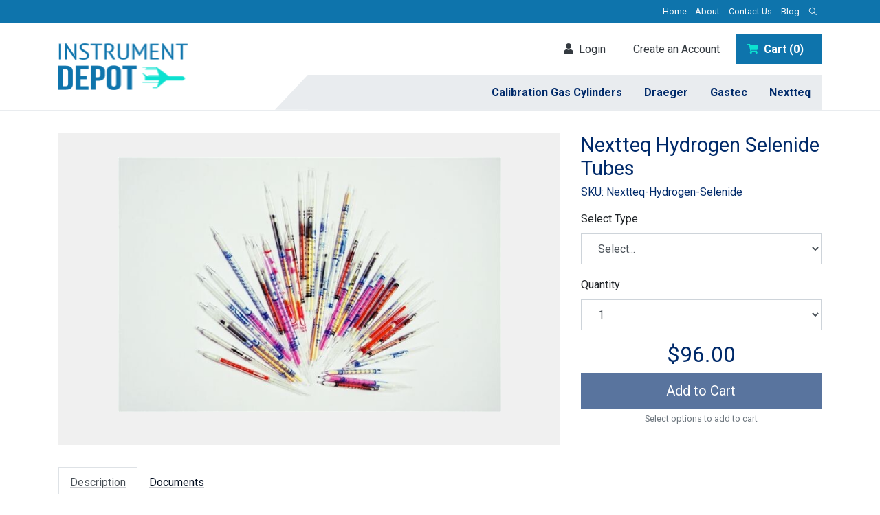

--- FILE ---
content_type: text/html; charset=UTF-8
request_url: https://www.instrumentdepot.com/shop/nextteq-hydrogen-selenide-tubes
body_size: 5554
content:
<!DOCTYPE HTML>
<html lang="en">
	<head>
		

		<title>Nextteq Hydrogen Selenide Gas Detector Tubes | Instrument Depot</title>

		<meta charset="utf-8">
		<meta name="keywords" content="">
		<meta name="description" content="Nextteq Hydrogen Selenide Gas Detector Tubes, Measuring Range: 1 - 600ppm  P/N 167S from Instrument Depot. Shop now!">
		<meta name="viewport" content="width=device-width, initial-scale=1.0">
		<meta name="format-detection" content="telephone=no">
		<meta http-equiv="X-UA-Compatible" content="IE=edge">
		<link rel="shortcut icon" type="image/x-icon" href="https://www.instrumentdepot.com/images/favicon/favicon.ico">

		
		<link rel="apple-touch-icon" sizes="57x57" href="https://www.instrumentdepot.com/images/favicon/apple-icon-57x57.png">
		<link rel="apple-touch-icon" sizes="60x60" href="https://www.instrumentdepot.com/images/favicon/apple-icon-60x60.png">
		<link rel="apple-touch-icon" sizes="72x72" href="https://www.instrumentdepot.com/images/favicon/apple-icon-72x72.png">
		<link rel="apple-touch-icon" sizes="76x76" href="https://www.instrumentdepot.com/images/favicon/apple-icon-76x76.png">
		<link rel="apple-touch-icon" sizes="114x114" href="https://www.instrumentdepot.com/images/favicon/apple-icon-114x114.png">
		<link rel="apple-touch-icon" sizes="120x120" href="https://www.instrumentdepot.com/images/favicon/apple-icon-120x120.png">
		<link rel="apple-touch-icon" sizes="144x144" href="https://www.instrumentdepot.com/images/favicon/apple-icon-144x144.png">
		<link rel="apple-touch-icon" sizes="152x152" href="https://www.instrumentdepot.com/images/favicon/apple-icon-152x152.png">
		<link rel="apple-touch-icon" sizes="180x180" href="https://www.instrumentdepot.com/images/favicon/apple-icon-180x180.png">
		<link rel="icon" type="image/png" sizes="192x192"  href="https://www.instrumentdepot.com/images/favicon/android-icon-192x192.png">
		<link rel="icon" type="image/png" sizes="32x32" href="https://www.instrumentdepot.com/images/favicon/favicon-32x32.png">
		<link rel="icon" type="image/png" sizes="96x96" href="https://www.instrumentdepot.com/images/favicon/favicon-96x96.png">
		<link rel="icon" type="image/png" sizes="16x16" href="https://www.instrumentdepot.com/images/favicon/favicon-16x16.png">
		<meta name="msapplication-TileColor" content="#ffffff">
		<meta name="msapplication-TileImage" content="https://www.instrumentdepot.com/images/favicon/ms-icon-144x144.png">
		<meta name="theme-color" content="#ffffff">		
		<link rel="stylesheet" href="https://fonts.googleapis.com/css2?family=Roboto:wght@400;700&display=swap">
		<link media="all" type="text/css" rel="stylesheet" href="https://www.instrumentdepot.com/modules/core/css/styles.css?1748357286">
		<link media="all" type="text/css" rel="stylesheet" href="https://www.instrumentdepot.com/css/styles.css?1748357286">	
		
	<link media="all" type="text/css" rel="stylesheet" href="https://www.instrumentdepot.com/modules/products/css/products.css?1748357286">
	<link rel="canonical" href="https://www.instrumentdepot.com/shop/nextteq-hydrogen-selenide-tubes">

		
				<meta property="og:type" content="website">
		<meta property="og:url" content="https://www.instrumentdepot.com/shop/nextteq-hydrogen-selenide-tubes">
		<meta property="og:site_name" content="Instrument Depot Inc.">
		<meta property="og:title" content="Nextteq Hydrogen Selenide Gas Detector Tubes | Instrument Depot">
		
			
			
				<!-- RSS Feeds -->
	<link rel="alternate" type="application/rss+xml" title="Blog" href="https://www.instrumentdepot.com/blog/feed.rss">
		
		<!-- Google Tag Manager -->
<script>(function(w,d,s,l,i){w[l]=w[l]||[];w[l].push({'gtm.start':
new Date().getTime(),event:'gtm.js'});var f=d.getElementsByTagName(s)[0],
j=d.createElement(s),dl=l!='dataLayer'?'&l='+l:'';j.async=true;j.src=
'https://www.googletagmanager.com/gtm.js?id='+i+dl;f.parentNode.insertBefore(j,f);
})(window,document,'script','dataLayer','GTM-TMRQLCH');</script>
<!-- End Google Tag Manager -->
	</head>
	<body>
		<!-- Google Tag Manager (noscript) -->
<noscript><iframe src="https://www.googletagmanager.com/ns.html?id=GTM-TMRQLCH"
height="0" width="0" style="display:none;visibility:hidden"></iframe></noscript>
<!-- End Google Tag Manager (noscript) -->

		<div id="app">
			
	<div id="top" tabindex="-1	"></div>

	<a href="#main" class="skip-to-content">
		Skip to Main Content
	</a>

	
	
	<div id="page">
		<header  class="desktop">
	<div class="top-bar">
		<div class="container">			
			<nav class="main-nav accessible-nav accessible-nav-hover" aria-label="Main navigation">
				<ul>
					<li class=""><a href="https://www.instrumentdepot.com" target="_self">Home</a></li><li class=""><a href="https://www.instrumentdepot.com/about" target="_self">About</a></li><li class=""><a href="https://www.instrumentdepot.com/contact" target="_self">Contact Us</a></li><li class=""><a href="https://www.instrumentdepot.com/blog" target="_self">Blog</a></li>

					<li>
						<a href="#" aria-label="Open search box" data-layer="#layer-search">
							<svg class="icon icon-search" aria-hidden="true" xmlns="http://www.w3.org/2000/svg" viewBox="0 0 1568 1568"><path d="M1410.913 1358.24L1044.62 992.035c82.567-94.882 132.922-218.589 132.922-354.162 0-298.323-241.94-540.271-540.271-540.271C338.854 97.603 97 339.55 97 637.873c0 298.331 241.854 540.273 540.271 540.273 120.61 0 231.547-39.956 321.5-106.833l369.581 369.582c22.713 22.806 59.755 22.806 82.562 0 22.811-22.808 22.718-59.848-.001-82.655zM637.454 1077C394.228 1077 197 879.863 197 636.54c0-243.318 197.228-440.455 440.454-440.455 243.134 0 440.364 197.137 440.364 440.455 0 243.323-197.23 440.46-440.364 440.46z"/></svg>
						</a>
					</li>

				</ul>
			</nav>
	    </div>
	</div>
    <div class="container">
		<div class="row align-items-center">
			<div class="col-sm-3">
				<a class="logo" href="https://www.instrumentdepot.com">
					<img src="https://www.instrumentdepot.com/images/logo.svg" alt="Instrument Depot Inc.">
				</a>
			</div>
			<div class="col-sm d-flex flex-column">

				<nav class="account-nav accessible-nav accessible-nav-hover" aria-label="Account navigation">
					<ul>
													<li>
								<a href="https://www.instrumentdepot.com/create-an-account/login"><svg class="icon icon-user" aria-hidden="true" aria-hidden="true" data-prefix="fas" data-icon="user" class="svg-inline--fa fa-user fa-w-14" xmlns="http://www.w3.org/2000/svg" viewBox="0 0 448 512"><path fill="currentColor" d="M224 256c70.7 0 128-57.3 128-128S294.7 0 224 0 96 57.3 96 128s57.3 128 128 128zm89.6 32h-16.7c-22.2 10.2-46.9 16-72.9 16s-50.6-5.8-72.9-16h-16.7C60.2 288 0 348.2 0 422.4V464c0 26.5 21.5 48 48 48h352c26.5 0 48-21.5 48-48v-41.6c0-74.2-60.2-134.4-134.4-134.4z"/></svg>&nbsp;&nbsp;Login</a>
							</li>
			
															<li>
									<a href="https://www.instrumentdepot.com/create-an-account/register">
										Create an Account
									</a>
								</li>
													
						<li class="dropdown-hover minicart">

	<a href="https://www.instrumentdepot.com/cart">
		<svg class="icon icon-shopping-cart" aria-hidden="true" xmlns="http://www.w3.org/2000/svg" viewBox="0 0 576 512"><path d="M528.12 301.319l47.273-208C578.806 78.301 567.391 64 551.99 64H159.208l-9.166-44.81C147.758 8.021 137.93 0 126.529 0H24C10.745 0 0 10.745 0 24v16c0 13.255 10.745 24 24 24h69.883l70.248 343.435C147.325 417.1 136 435.222 136 456c0 30.928 25.072 56 56 56s56-25.072 56-56c0-15.674-6.447-29.835-16.824-40h209.647C430.447 426.165 424 440.326 424 456c0 30.928 25.072 56 56 56s56-25.072 56-56c0-22.172-12.888-41.332-31.579-50.405l5.517-24.276c3.413-15.018-8.002-29.319-23.403-29.319H218.117l-6.545-32h293.145c11.206 0 20.92-7.754 23.403-18.681z"/></svg>&nbsp;
		<small class="badge badge-pill">
			Cart&nbsp;(0)
		</small>
	</a>

	<div class="dropdown-menu dropdown-menu-right" style="width: 300px; font-size: 12px;">

		
			<div class="text-center">

				<p>Your cart is empty</p>

				<a class="btn btn-sm btn-primary" href="https://www.instrumentdepot.com/shop">
					Continue Shopping
				</a>

			</div>

		
	</div>

</li>					</ul>
				</nav>

				<nav class="product-nav accessible-nav " aria-label="Product navigation">

					<ul><li class=""><a href="https://www.instrumentdepot.com/shop/category/calibration-gas">Calibration Gas Cylinders</a></li><li class=""><a href="https://www.instrumentdepot.com/shop/category/draeger">Draeger</a></li><li class=""><a href="https://www.instrumentdepot.com/shop/category/gastec">Gastec</a></li><li class="active"><a href="https://www.instrumentdepot.com/shop/category/nextteq">Nextteq</a></li></ul>
				</nav>

			</div>
		</div>
    </div>
</header>	<header  class="mobile sticky">
    <a class="logo" href="https://www.instrumentdepot.com">
    	<img src="https://www.instrumentdepot.com/images/logo.svg" alt="Instrument Depot Inc.">
    </a>
    <nav aria-label="Search / Main navigation" class="d-print-none">
    	<a href="#" aria-label="Open search box" data-layer="#layer-search">
        	<svg class="icon icon-search" aria-hidden="true" xmlns="http://www.w3.org/2000/svg" viewBox="0 0 1568 1568"><path d="M1410.913 1358.24L1044.62 992.035c82.567-94.882 132.922-218.589 132.922-354.162 0-298.323-241.94-540.271-540.271-540.271C338.854 97.603 97 339.55 97 637.873c0 298.331 241.854 540.273 540.271 540.273 120.61 0 231.547-39.956 321.5-106.833l369.581 369.582c22.713 22.806 59.755 22.806 82.562 0 22.811-22.808 22.718-59.848-.001-82.655zM637.454 1077C394.228 1077 197 879.863 197 636.54c0-243.318 197.228-440.455 440.454-440.455 243.134 0 440.364 197.137 440.364 440.455 0 243.323-197.23 440.46-440.364 440.46z"/></svg>
        </a>
        <a href="#" class="toggle-nav" aria-label="Open mobile menu" data-layer="#layer-mobile-nav">
        	<svg class="icon icon-bars" aria-hidden="true" xmlns="http://www.w3.org/2000/svg" viewBox="0 0 1568 1568"><path d="M1485.055 392c0 29.674-24.091 49-53.733 49H136.679c-29.641 0-53.733-19.326-53.733-49s24.093-49 53.733-49h1294.643c29.642 0 53.733 19.326 53.733 49zm2 392c0-29.674-24.091-49-53.733-49H138.679c-29.641 0-53.733 19.326-53.733 49s24.093 49 53.733 49h1294.643c29.642 0 53.733-19.326 53.733-49zm-2 392c0-29.674-24.091-49-53.733-49H136.679c-29.641 0-53.733 19.326-53.733 49s24.093 49 53.733 49h1294.643c29.642 0 53.733-19.326 53.733-49z"/></svg>
        </a>
    </nav>
</header>			<div class="subnav">
	<div class="container">
		<ul>
			
		</ul>
	</div>
</div>
		<main id="main">
			<div class="no-overflow">
				<div class="container">
					
					
									
					<div id="product">

	<div id="product-vue"></div>

	<ul class="nav nav-tabs" id="product_tab" role="tablist">
		<li class="nav-item">
			<a class="nav-link active" id="description-tab" data-toggle="tab" href="#description_content" role="tab" aria-controls="description" aria-selected="true">
				Description 
			</a>
		</li>

		
		
		
					<li class="nav-item">
				<a class="nav-link" id="documents-tab" data-toggle="tab" href="#documents_content" role="tab" aria-controls="documents" aria-selected="false">
					Documents 
				</a>
			</li>
		
	</ul>

	<div class="tab-content" id="product_tab_content">
		<div class="tab-pane fade show active" id="description_content" role="tabpanel" aria-labelledby="description-tab">
	<p>Nextteq Hydrogen Selenide Detector Tubes<br />Detection Range 1-120ppm, 5-600ppm<br />10 tubes, 10 tests per box<br />P/N NX168</p>
		</div>

		
		
				<div class="tab-pane fade" id="documents_content" role="tabpanel" aria-labelledby="documents-tab">
		<div class="file">
		<div class="ext ext-pdf"></div>
		<div>
			<a href="https://www.instrumentdepot.com/storage/files/9553957/K167S.pdf" target="_blank">Nextteq Hydrogen Selenide Tubes - 167S</a>

			<span class="ext-label">(pdf)</span>

			<div class="filesize">
									<span class="description">
						MSDS,&nbsp;
					</span>
				
				106.2 KB
			</div>
		</div>
	</div>
			</div>
	
	  </div>

	
	
	
</div>







				</div>
			</div>
		</main>

		<footer>
	<div class="footer-top text-center d-print-none">
		<div class="container">
			<div class="row">
				<div class="col-md">
					<div class="title">Contact Us</div>
					<div class="site-title">Instrument Depot Inc.</div>

					<div class="phone-wrapper">
													<span class="phone"><a href="tel:8007317071" rel="nofollow">800-731-7071</a></span>
												
													<span class="phone"> or <a href="tel:5854242037" rel="nofollow">585-424-2037</a></span>
											</div>

					<div class="site-email"><a href="&#x6d;&#97;&#105;&#x6c;&#116;&#x6f;&#x3a;&#105;&#x6e;f&#111;&#64;&#x69;&#110;&#115;t&#x72;&#117;men&#116;&#100;ep&#111;&#x74;&#46;&#x63;om">&#105;&#x6e;f&#111;&#64;&#x69;&#110;&#115;t&#x72;&#117;men&#116;&#100;ep&#111;&#x74;&#46;&#x63;om</a></div>
				</div>

				
				<div class="col-md text-md-left d-print-none">
					<div class="title" id="id-1">Order Info</div>
					<nav aria-labelledby="id-1">
						<a href="https://www.instrumentdepot.com/shipping-returns" target="_self">Shipping &amp; Returns</a><a href="https://www.instrumentdepot.com/privacy-policy" target="_self">Privacy Policy</a><a href="https://www.instrumentdepot.com/about" target="_self">About</a><a href="https://www.instrumentdepot.com/terms-of-use" target="_self">Terms of Use</a>
					</nav>
				</div>
			</div>
			<div class="social-links d-print-none">
				<a aria-label="Facebook" href="https://www.facebook.com/Instrumentdepot" target="_blank" class="facebook">
			<svg class="icon icon-facebook-f" aria-hidden="true" xmlns="http://www.w3.org/2000/svg" viewBox="0 0 320 512"><path d="M279.14 288l14.22-92.66h-88.91v-60.13c0-25.35 12.42-50.06 52.24-50.06h40.42V6.26S260.43 0 225.36 0c-73.22 0-121.08 44.38-121.08 124.72v70.62H22.89V288h81.39v224h100.17V288z"/></svg>
							Facebook
					</a>
																						</div>
		</div>
	</div>
	<div class="footer-bottom text-center">
		<div class="container">
			<div class="row">
				<div class="col-md text-md-left">
					<div class="copyright">
						&copy;2026 Instrument Depot Inc. All Rights Reserved.
					</div>					
				</div>
				<div class="col-md text-md-right">
					<a class="site-by d-print-none" href="https://www.corporatecomm.com/" target="_blank" rel="noopener">
						Website by Corporate Communications, Inc.
					</a>
				</div>
			</div>
		</div>
	</div>

	<a href="#top" id="to-top" aria-label="Return to top of page">
		<svg class="icon icon-chevron-up" aria-hidden="true" xmlns="http://www.w3.org/2000/svg" viewBox="0 0 1568 1568"><path class="shp0" d="M742.86 476.04l-534 534c-22.45 22.63-22.45 59.39 0 82.02 22.72 22.63 59.39 22.54 82.02 0L783.95 599l493.03 493.04c22.64 22.54 59.39 22.63 82.02.01 22.64-22.64 22.64-59.4.01-82.03L824.96 475.97l-.01-.01c-.01-.01-.02-.02-.03-.02-22.46-22.43-58.79-22.58-81.45-.49-.18.18-.36.34-.54.52-.03.02-.05.05-.07.07z"/></svg>
	</a>
</footer>
	</div>

	
	<section class="layer" id="layer-mobile-nav" aria-hidden="true">
 	<div class="layer-trap" tabindex="0"></div>
	<div class="layer-dialog" role="dialog" aria-modal="true" aria-label="Main navigation" tabindex="-1">
		<div class="layer-content">
            <a href="https://www.instrumentdepot.com" class="home-link">
		<svg class="icon icon-home" aria-hidden="true" xmlns="http://www.w3.org/2000/svg" viewBox="0 0 576 512"><path d="M280.37 148.26L96 300.11V464a16 16 0 0016 16l112.06-.29a16 16 0 0015.92-16V368a16 16 0 0116-16h64a16 16 0 0116 16v95.64a16 16 0 0016 16.05L464 480a16 16 0 0016-16V300L295.67 148.26a12.19 12.19 0 00-15.3 0zM571.6 251.47L488 182.56V44.05a12 12 0 00-12-12h-56a12 12 0 00-12 12v72.61L318.47 43a48 48 0 00-61 0L4.34 251.47a12 12 0 00-1.6 16.9l25.5 31A12 12 0 0045.15 301l235.22-193.74a12.19 12.19 0 0115.3 0L530.9 301a12 12 0 0016.9-1.6l25.5-31a12 12 0 00-1.7-16.93z"/></svg>
	</a>
	<nav id="mobile-nav" class="accessible-nav" aria-label="Mobile navigation">
		<ul>
			<li class=""><a href="https://www.instrumentdepot.com" target="_self">Home</a></li><li class=""><a href="https://www.instrumentdepot.com/about" target="_self">About</a></li><li class=""><a href="https://www.instrumentdepot.com/contact" target="_self">Contact Us</a></li><li class=""><a href="https://www.instrumentdepot.com/blog" target="_self">Blog</a></li>
		</ul>

		<ul><li class=""><a href="https://www.instrumentdepot.com/shop/category/calibration-gas">Calibration Gas Cylinders</a></li><li class=""><a href="https://www.instrumentdepot.com/shop/category/draeger">Draeger</a></li><li class=""><a href="https://www.instrumentdepot.com/shop/category/gastec">Gastec</a></li><li class="active"><a href="https://www.instrumentdepot.com/shop/category/nextteq">Nextteq</a></li></ul>	</nav>
	<div class="social-links">
		<a aria-label="Facebook" href="https://www.facebook.com/Instrumentdepot" target="_blank" class="facebook">
			<svg class="icon icon-facebook-f" aria-hidden="true" xmlns="http://www.w3.org/2000/svg" viewBox="0 0 320 512"><path d="M279.14 288l14.22-92.66h-88.91v-60.13c0-25.35 12.42-50.06 52.24-50.06h40.42V6.26S260.43 0 225.36 0c-73.22 0-121.08 44.38-121.08 124.72v70.62H22.89V288h81.39v224h100.17V288z"/></svg>
					</a>
																				</div>
        </div>
		<button type="button" class="layer-close" aria-label="Close"><svg class="icon icon-times" aria-hidden="true" xmlns="http://www.w3.org/2000/svg" viewBox="0 0 1568 1568"><path d="M868.81 784l468.367-468.409c23.416-23.324 23.417-61.353 0-84.769-23.415-23.417-61.444-23.323-84.859 0L784 699.183l-468.318-468.36c-23.414-23.323-61.443-23.416-84.859 0-23.416 23.415-23.415 61.444 0 84.768L699.19 784l-468.367 468.41c-23.416 23.323-23.417 61.352 0 84.769 23.415 23.415 61.444 23.322 84.858-.001L784 868.817l468.318 468.361c23.413 23.322 61.443 23.322 84.858-.001 23.415-23.507 23.415-61.445 0-84.769L868.81 784z"/></svg></button>
	</div>
 	<div class="layer-trap" tabindex="0"></div>
</section>
<section class="layer" id="layer-search" aria-hidden="true">
 	<div class="layer-trap" tabindex="0"></div>
	<div class="layer-dialog" role="dialog" aria-modal="true" aria-label="Search" tabindex="-1">
		<div class="layer-content">
            <form method="GET" action="https://www.instrumentdepot.com/search" accept-charset="UTF-8" role="search">
		<div id="id-2" class="h3">
			Enter Keywords
		</div>

		<div class="form-group">
			<input type="text" name="q" class="form-control" autocomplete="off" required aria-labelledby="id-2">
		</div>

		<div class="form-group">
			<button type="submit" class="btn btn-primary">
				<svg class="icon icon-search" aria-hidden="true" xmlns="http://www.w3.org/2000/svg" viewBox="0 0 1568 1568"><path d="M1410.913 1358.24L1044.62 992.035c82.567-94.882 132.922-218.589 132.922-354.162 0-298.323-241.94-540.271-540.271-540.271C338.854 97.603 97 339.55 97 637.873c0 298.331 241.854 540.273 540.271 540.273 120.61 0 231.547-39.956 321.5-106.833l369.581 369.582c22.713 22.806 59.755 22.806 82.562 0 22.811-22.808 22.718-59.848-.001-82.655zM637.454 1077C394.228 1077 197 879.863 197 636.54c0-243.318 197.228-440.455 440.454-440.455 243.134 0 440.364 197.137 440.364 440.455 0 243.323-197.23 440.46-440.364 440.46z"/></svg> Search
			</button>
		</div>
	</form>
        </div>
		<button type="button" class="layer-close" aria-label="Close"><svg class="icon icon-times" aria-hidden="true" xmlns="http://www.w3.org/2000/svg" viewBox="0 0 1568 1568"><path d="M868.81 784l468.367-468.409c23.416-23.324 23.417-61.353 0-84.769-23.415-23.417-61.444-23.323-84.859 0L784 699.183l-468.318-468.36c-23.414-23.323-61.443-23.416-84.859 0-23.416 23.415-23.415 61.444 0 84.768L699.19 784l-468.367 468.41c-23.416 23.323-23.417 61.352 0 84.769 23.415 23.415 61.444 23.322 84.858-.001L784 868.817l468.318 468.361c23.413 23.322 61.443 23.322 84.858-.001 23.415-23.507 23.415-61.445 0-84.769L868.81 784z"/></svg></button>
	</div>
 	<div class="layer-trap" tabindex="0"></div>
</section>	
	
		</div>
	
		<script src="https://www.instrumentdepot.com/modules/core/js/scripts.js?1748357286"></script>
		<script src="https://www.instrumentdepot.com/js/scripts.js?1748357286"></script>
		
	<script src="https://www.instrumentdepot.com/modules/core/js/vue.js?1748357286"></script>
	<script src="https://www.instrumentdepot.com/modules/products/js/product.js?1748357286"></script>

				    <script type="application/ld+json">
		        {"@context":"https://schema.org","@type":"Product","name":"Nextteq Hydrogen Selenide Tubes","sku":"Nextteq-Hydrogen-Selenide","description":"<p>Nextteq Hydrogen Selenide Detector Tubes<br />Detection Range 1-120ppm, 5-600ppm<br />10 tubes, 10 tests per box<br />P/N NX168</p>","image":["https://www.instrumentdepot.com/storage/images/9606924/kittubes-640x640.jpg?1605129148","https://www.instrumentdepot.com/storage/images/9606924/kittubes-640x480.jpg?1605129148","https://www.instrumentdepot.com/storage/images/9606924/kittubes-640x358.jpg?1605129148"],"offers":[{"@type":"Offer","url":"https://www.instrumentdepot.com/shop/nextteq-hydrogen-selenide-tubes?id=3764","priceCurrency":"USD","price":"96.00","availability":"InStock"}]}
		    </script>
				    <script type="application/ld+json">
		        {"@context":"https://schema.org","@type":"BreadcrumbList","itemListElement":[{"@type":"ListItem","position":1,"name":"Shop","item":"https://www.instrumentdepot.com/shop"},{"@type":"ListItem","position":2,"name":"Nextteq","item":"https://www.instrumentdepot.com/shop/category/nextteq"},{"@type":"ListItem","position":3,"name":"Nextteq Short Term Gas Detector Tubes","item":"https://www.instrumentdepot.com/shop/category/nextteq-gas-detector-tubes"},{"@type":"ListItem","position":4,"name":"Nextteq Hydrogen Selenide Tubes","item":"https://www.instrumentdepot.com/shop/nextteq-hydrogen-selenide-tubes"}]}
		    </script>
		
	
		
	</body>
</html>

--- FILE ---
content_type: text/css
request_url: https://www.instrumentdepot.com/modules/core/css/styles.css?1748357286
body_size: 4419
content:
.blockquote,blockquote{margin:0 2rem .5rem;font-size:1.25rem}.blockquote cite,blockquote cite{font-size:1rem;opacity:.8;display:block}#adminbar{position:-webkit-sticky;position:sticky;bottom:-1px;padding:.75em 0;background:#212529;color:#ccc;z-index:1020}#adminbar .container{justify-content:space-between}#adminbar .container,#adminbar nav{display:flex;align-items:center}#adminbar nav>a,#adminbar nav a.publish{opacity:.9;padding:0 .5em;font-size:.8em;color:inherit;text-decoration:none}#adminbar nav>a:hover,#adminbar nav a.publish:hover{opacity:1}#adminbar nav a.publish{color:#28a745}#adminbar nav a.publish+.dropdown-menu{background:#39ae54}#adminbar nav a.publish+.dropdown-menu .dropdown-item{color:#fff}#adminbar nav a.publish+.dropdown-menu .dropdown-item:hover{background:#28a745}#adminbar nav .dropdown-toggle{margin-top:-1px}#adminbar nav .dropdown-toggle:after{display:none}#adminbar nav .dropdown-item{text-decoration:none}#adminbar nav .separator{width:1px;height:1em;margin:0 .33em;background:hsla(0,0%,100%,.3)}.animated{visibility:hidden}.animated.heartBeat,.animated.in,.animated.jello,.animated.rubberBand,.animated.swing,.animated.tada{visibility:visible}.animated:not(.in){animation-name:none!important}.animated{--animate-duration:1s;--animate-delay:1s;animation-duration:1s;animation-fill-mode:both}.animated.infinite{animation-iteration-count:infinite}.animated.delay-1s{animation-delay:1s}.animated.delay-2s{animation-delay:2s}.animated.delay-3s{animation-delay:3s}.animated.delay-4s{animation-delay:4s}.animated.delay-5s{animation-delay:5s}.animated.fast{animation-duration:.8s}.animated.faster{animation-duration:.5s}.animated.slow{animation-duration:2s}.animated.slower{animation-duration:3s}@media (prefers-reduced-motion:reduce),(print){.animated{animation-duration:1ms!important;transition-duration:1ms!important;animation-iteration-count:1!important}}@keyframes a{0%{transform:scale(1)}14%{transform:scale(1.3)}28%{transform:scale(1)}42%{transform:scale(1.3)}70%{transform:scale(1)}}.heartBeat{animation-name:a;animation-duration:1.3s;animation-timing-function:ease-in-out}@keyframes b{0%,11.1%,to{transform:translateZ(0)}22.2%{transform:skewX(-12.5deg) skewY(-12.5deg)}33.3%{transform:skewX(6.25deg) skewY(6.25deg)}44.4%{transform:skewX(-3.125deg) skewY(-3.125deg)}55.5%{transform:skewX(1.5625deg) skewY(1.5625deg)}66.6%{transform:skewX(-.78125deg) skewY(-.78125deg)}77.7%{transform:skewX(.39063deg) skewY(.39063deg)}88.8%{transform:skewX(-.19531deg) skewY(-.19531deg)}}.jello{animation-name:b;transform-origin:center}@keyframes c{0%{transform:scaleX(1)}30%{transform:scale3d(1.25,.75,1)}40%{transform:scale3d(.75,1.25,1)}50%{transform:scale3d(1.15,.85,1)}65%{transform:scale3d(.95,1.05,1)}75%{transform:scale3d(1.05,.95,1)}to{transform:scaleX(1)}}.rubberBand{animation-name:c}@keyframes d{20%{transform:rotate(15deg)}40%{transform:rotate(-10deg)}60%{transform:rotate(5deg)}80%{transform:rotate(-5deg)}to{transform:rotate(0deg)}}.swing{transform-origin:top center;animation-name:d}@keyframes e{0%{transform:scaleX(1)}10%,20%{transform:scale3d(.9,.9,.9) rotate(-3deg)}30%,50%,70%,90%{transform:scale3d(1.1,1.1,1.1) rotate(3deg)}40%,60%,80%{transform:scale3d(1.1,1.1,1.1) rotate(-3deg)}to{transform:scaleX(1)}}.tada{animation-name:e}@keyframes f{0%{opacity:0}to{opacity:1}}.fadeIn{animation-name:f}@keyframes g{0%{opacity:0;transform:translate3d(-100%,0,0)}to{opacity:1;transform:translateZ(0)}}.fadeInLeft{animation-name:g}@keyframes h{0%{opacity:0;transform:translate3d(100%,0,0)}to{opacity:1;transform:translateZ(0)}}.fadeInRight{animation-name:h}@keyframes i{0%{opacity:0;transform:translate3d(0,100%,0)}to{opacity:1;transform:translateZ(0)}}.fadeInUp{animation-name:i}@keyframes j{0%{transform:perspective(400px) rotateX(90deg);animation-timing-function:ease-in;opacity:0}40%{transform:perspective(400px) rotateX(-20deg);animation-timing-function:ease-in}60%{transform:perspective(400px) rotateX(10deg);opacity:1}80%{transform:perspective(400px) rotateX(-5deg)}to{transform:perspective(400px)}}.flipInX{-webkit-backface-visibility:visible!important;backface-visibility:visible!important;animation-name:j}@keyframes k{0%{transform:perspective(400px) rotateY(90deg);animation-timing-function:ease-in;opacity:0}40%{transform:perspective(400px) rotateY(-20deg);animation-timing-function:ease-in}60%{transform:perspective(400px) rotateY(10deg);opacity:1}80%{transform:perspective(400px) rotateY(-5deg)}to{transform:perspective(400px)}}.flipInY{-webkit-backface-visibility:visible!important;backface-visibility:visible!important;animation-name:k}@keyframes l{0%{transform:translate3d(100%,0,0) skewX(-30deg);opacity:0}60%{transform:skewX(20deg);opacity:1}80%{transform:skewX(-5deg)}to{transform:translateZ(0)}}.lightSpeedIn{animation-name:l;animation-timing-function:ease-out}@keyframes m{0%{opacity:0;transform:scale(.1) rotate(30deg);transform-origin:center bottom}50%{transform:rotate(-10deg)}70%{transform:rotate(3deg)}to{opacity:1;transform:scale(1)}}.jackInTheBox{animation-name:m}@keyframes n{0%{opacity:0;transform:translate3d(-100%,0,0) rotate(-120deg)}to{opacity:1;transform:translateZ(0)}}.rollIn{animation-name:n}@keyframes o{0%{opacity:0;transform:scale3d(.3,.3,.3)}50%{opacity:1}}.zoomIn{animation-name:o}@keyframes p{0%{opacity:0;transform:scale3d(.1,.1,.1) translate3d(-1000px,0,0);animation-timing-function:cubic-bezier(.55,.055,.675,.19)}60%{opacity:1;transform:scale3d(.475,.475,.475) translate3d(10px,0,0);animation-timing-function:cubic-bezier(.175,.885,.32,1)}}.zoomInLeft{animation-name:p}@keyframes q{0%{opacity:0;transform:scale3d(.1,.1,.1) translate3d(1000px,0,0);animation-timing-function:cubic-bezier(.55,.055,.675,.19)}60%{opacity:1;transform:scale3d(.475,.475,.475) translate3d(-10px,0,0);animation-timing-function:cubic-bezier(.175,.885,.32,1)}}.zoomInRight{animation-name:q}@keyframes r{0%{opacity:0;transform:scale3d(.1,.1,.1) translate3d(0,1000px,0);animation-timing-function:cubic-bezier(.55,.055,.675,.19)}60%{opacity:1;transform:scale3d(.475,.475,.475) translate3d(0,-60px,0);animation-timing-function:cubic-bezier(.175,.885,.32,1)}}.zoomInUp{animation-name:r}#banner .slide{position:relative;height:100%}#banner .slide.animate-pan .slide-media{min-width:calc(100% + 200px)}#banner .slide.active .slide-media{animation-duration:15s;animation-timing-function:ease-in-out;animation-direction:alternate;animation-iteration-count:infinite}#banner .slide.active.animate-pan .slide-media{animation-name:s}#banner .slide.active.animate-zoom .slide-media{animation-name:t}#banner .slide.active .text{opacity:1}#banner .slide.active .text.text-slide{transform:translateX(0)}#banner .slide.active .text.text-scale{transform:scale(1)}#banner .slide.active .text.text-skew{transform:skewX(0)}#banner .slide.active .text.text-rotate{transform:rotateY(0)}#banner .slide-media{position:absolute;top:0;left:0;width:100%;height:100%;transform-origin:center center;overflow:hidden}#banner .dynamic-media{max-width:none!important}#banner .text{position:relative;z-index:5}#banner .text .btn{margin-top:.5em}#banner .text>:first-child{margin-top:0}#banner .text>:last-child{margin-bottom:0}#banner .text.text-fade{opacity:0}#banner .text.text-slide{transform:translateX(25vw);opacity:0}#banner .text.text-scale{transform:scale(0);opacity:0}#banner .text.text-skew{transform:skewX(75deg);opacity:0}#banner .text.text-rotate{transform:rotateY(135deg);opacity:0}#banner .container{position:relative;display:flex;height:100%}#banner .align-top,#banner .align-top-left,#banner .align-top-right{align-items:flex-start}#banner .align-center,#banner .align-left,#banner .align-right{align-items:center}#banner .align-bottom,#banner .align-bottom-left,#banner .align-bottom-right{align-items:flex-end}#banner .align-bottom-left,#banner .align-left,#banner .align-top-left{justify-content:flex-start}#banner .align-bottom,#banner .align-center,#banner .align-top{justify-content:center;text-align:center}#banner .align-bottom-right,#banner .align-right,#banner .align-top-right{justify-content:flex-end}@keyframes s{0%{transform:translateX(0)}to{transform:translateX(-200px)}}@keyframes t{0%{transform:scale(1)}to{transform:scale(1.2)}}.cb.align-center{width:100%;margin-left:auto;margin-right:auto}.cb.align-center+.cb:after,.cb.align-left+.cb:after,.cb.align-right+.cb:after{display:block;clear:both;content:""}.cb+.cb:not(.cb-col){margin-top:20px}.cb figcaption{font-size:.9em;padding:1em 2em 0;color:inherit;opacity:.7;text-align:center;text-decoration:none}@media (min-width:992px){.cb.align-left,.cb.align-right{width:50%}.cb.align-left{float:left;margin-right:2em}.cb.align-right{float:right;margin-left:2em}}@media (max-width:991.98px){.cb.align-left,.cb.align-right{width:100%;margin-left:auto;margin-right:auto}}.cb .cb-bg{position:absolute;top:0;bottom:0;left:calc(-50vw + 50%);width:100vw;overflow:hidden;z-index:0}.cb .cb .cb-bg{left:0;width:100%}.cb.full-width{margin-left:calc(-50vw + 50%);width:100vw}.cb.bg-fixed>.cb-bg .dynamic-image>div{background-attachment:fixed}@supports (-webkit-overflow-scrolling:touch){.cb.bg-fixed>.cb-bg .dynamic-image>div{background-attachment:scroll}}.cb-col,.cb-grp,.cb-row{position:relative}.cb-col>.cb-inner,.cb-grp>.cb-inner,.cb-row>.cb-inner{position:relative;z-index:1}@media (min-width:992px){.cb-pnl{position:relative;display:flex}.cb-pnl.left{justify-content:flex-start}.cb-pnl.center{justify-content:center}.cb-pnl.right{justify-content:flex-end}.cb-pnl.width-sm .text{width:33%}.cb-pnl.width-md .text{width:50%}.cb-pnl.width-lg .text{width:66%}.cb-pnl .text-content{position:relative;padding:2em}.cb-pnl.block.left.width-sm .image-bg,.cb-pnl.block.right.width-sm .image-bg{width:calc(50vw + 17%)}.cb-pnl.block.left.width-sm .text-bg,.cb-pnl.block.right.width-sm .text-bg{width:calc(50vw - 17%)}.cb-pnl.block.left.width-md .image-bg,.cb-pnl.block.left.width-md .text-bg,.cb-pnl.block.right.width-md .image-bg,.cb-pnl.block.right.width-md .text-bg{width:50vw}.cb-pnl.block.left.width-lg .image-bg,.cb-pnl.block.right.width-lg .image-bg{width:calc(50vw - 16%)}.cb-pnl.block.left.width-lg .text-bg,.cb-pnl.block.right.width-lg .text-bg{width:calc(50vw + 16%)}.cb-pnl.block.left .text-content{padding-left:0}.cb-pnl.block.left.width-sm .image-bg{left:33%}.cb-pnl.block.left.width-md .image-bg{left:50%}.cb-pnl.block.left.width-lg .image-bg{left:66%}.cb-pnl.block.right .text-content{padding-right:0}.cb-pnl.block.right.width-sm .text-bg{left:67%}.cb-pnl.block.right.width-md .text-bg{left:50%}.cb-pnl.block.right.width-lg .text-bg{left:34%}.cb-pnl.block.center .text{position:relative}.cb-pnl.block.center .text-bg{left:0;width:100%}.cb-pnl.ribbon .text{position:relative}.cb-pnl.ribbon .text-bg{left:0;width:100%}.cb-pnl.overlay .text-content{padding:0}.cb-pnl.block .padding-sm,.cb-pnl.overlay .padding-sm{padding:3em 0}.cb-pnl.block .padding-md,.cb-pnl.overlay .padding-md{padding:6em 0}.cb-pnl.block .padding-lg,.cb-pnl.overlay .padding-lg{padding:9em 0}.cb-pnl.ribbon .padding-sm{margin:3em 0}.cb-pnl.ribbon .padding-md{margin:6em 0}.cb-pnl.ribbon .padding-lg{margin:9em 0}}@media (max-width:991.98px){.cb-pnl .image{min-height:56vw}.cb-pnl .image,.cb-pnl .text{position:relative}.cb-pnl .text-content{position:relative;padding:2em 0}}.countdown{display:flex}.countdown .countdown-item{display:flex;flex-direction:column;text-align:center;flex:1}.countdown .countdown-value{font-size:2em;font-weight:700;line-height:1}@media (max-width:991.98px){.countdown{font-size:.7em}}.dynamic-media{margin:0 auto}.dynamic-media>div{display:block;width:100%}.dynamic-media.auto,.dynamic-media.auto>div{height:100%}.dynamic-image>div{position:relative;background-repeat:no-repeat;background-position:50%}.dynamic-image.cover>div{background-size:cover}.dynamic-image.contain>div{background-size:contain}.dynamic-image .credit{display:inline-block;position:absolute;right:0;bottom:0;font-size:11px;background:rgba(0,0,0,.6);color:#fff;padding:.25em .5em}.dynamic-video video{position:absolute;top:0;left:0;width:100%;height:100%}.dynamic-video.cover video{-o-object-fit:cover;object-fit:cover}.dynamic-video.contain video{-o-object-fit:contain;object-fit:contain}.ext{display:inline-block;width:32px;height:39px;background-position:top;background-repeat:no-repeat;background-image:url(../images/ext/attached.png)}.ext-potx,.ext-pps,.ext-ppsx,.ext-ppt,.ext-pptx{background-image:url(../images/ext/presentation.png)}.ext-bmp,.ext-gif,.ext-jpeg,.ext-jpg,.ext-png{background-image:url(../images/ext/raster.png)}.ext-avi,.ext-mov,.ext-mp4,.ext-mpeg,.ext-wmv{background-image:url(../images/ext/video.png)}.ext-xls,.ext-xlsx,.ext-xlt{background-image:url(../images/ext/spreadsheet.png)}.ext-doc,.ext-docx,.ext-dotm{background-image:url(../images/ext/word.png)}.ext-mp3,.ext-wav,.ext-wma{background-image:url(../images/ext/audio.png)}.ext-ai,.ext-eps{background-image:url(../images/ext/vector.png)}.ext-zip{background-image:url(../images/ext/archive.png)}.ext-indd{background-image:url(../images/ext/indd.png)}.ext-pdf{background-image:url(../images/ext/pdf.png)}.ext-psd{background-image:url(../images/ext/psd.png)}.ext-txt{background-image:url(../images/ext/txt.png)}.file{display:flex;line-height:1.7;margin-bottom:20px}.file .ext{margin-top:.45em;margin-right:.51em}.file .ext-label{display:inline-block;margin-left:.25em;font-size:11px;color:#777;text-transform:uppercase}.file .caption{font-size:.85em;margin:.25em 0;line-height:1.4}.file .filesize{font-size:.75em;color:#777}.grid{display:flex;flex-wrap:wrap;margin:0 -15px}.grid>*{padding:0 15px;margin-bottom:30px}.grid.grid-2>*{width:50%}.grid.grid-3>*{width:33.33%}.grid.grid-4>*{width:25%}.grid.grid-5>*{width:20%}.grid.grid-6>*{width:16.66%}@media (min-width:992px) and (max-width:1199.98px){.grid.grid-6>*{width:20%}}@media (min-width:768px) and (max-width:991.98px){.grid.grid-4>*{width:33.33%}.grid.grid-5>*,.grid.grid-6>*{width:25%}}@media (min-width:576px) and (max-width:767.98px){.grid.grid-3>*,.grid.grid-4>*{width:50%}.grid.grid-5>*,.grid.grid-6>*{width:33.33%}}@media (max-width:575.98px){.grid.grid-2>*,.grid.grid-3>*,.grid.grid-4>*{width:100%}.grid.grid-5>*,.grid.grid-6>*{width:50%}}.icon{display:inline-block;font-size:inherit;line-height:1;height:1em;max-width:1em;fill:currentColor;vertical-align:-.125em}.layer{position:fixed;top:0;height:100%;width:100%;z-index:1050;background:rgba(0,0,0,.9);opacity:0;transition:opacity .25s ease-out;visibility:hidden}.layer a{color:inherit}.layer .layer-dialog{position:relative;padding-top:4em;background:#fff;color:#343a40;overflow-y:auto;overflow-x:hidden;transition:transform .25s ease-out}.layer .layer-close{position:absolute;top:0;right:0;padding:1rem;font-size:2rem;line-height:1;border:0;background:none;color:inherit}.layer.layer-open{opacity:1}.layer.layer-closing,.layer.layer-open{visibility:visible}body.layer-noscroll{overflow:hidden}.lightbox .layer-dialog{display:flex;align-items:center;justify-content:center;width:100%;height:100%;background:transparent;color:#fff}.lightbox-loader{position:absolute;top:50%;left:50%;opacity:0;transform:translate(-50%,-50%);transition:opacity .25s ease-out}.lightbox-loading .lightbox-loader{opacity:1}.lightbox-content{position:relative;transform:scale(1);transition:transform .25s ease-out}.layer-closing .lightbox-content,.lightbox-loading .lightbox-content{transform:scale(.8)}.lightbox-loading .lightbox-content{transition:none}.lightbox-image img{max-width:calc(100vw - 20em);max-height:calc(100vh - 15em)}.lightbox-embed{position:relative;display:block;width:calc(100vw - 20em);max-width:100vh;padding:0;overflow:hidden;padding-top:56.25%;background:#000}.lightbox-embed iframe{position:absolute;top:0;bottom:0;left:0;width:100%;height:100%;border:0}.lightbox-caption{position:absolute;top:100%;left:0;width:100%;padding:.5em;font-size:.8em;line-height:1.4}.lightbox-nav{position:absolute;top:50vh;padding:.5em;font-size:3em;font-family:Arial,sans-serif;line-height:1;color:#fff;transform:translateY(-50%);background:none;color:inherit;border:0;cursor:pointer}.lightbox-nav.lightbox-prev{left:0}.lightbox-nav.lightbox-next{right:0}@media (max-width:991.98px){.lightbox-image img{max-width:calc(100vw - 3em)}.lightbox-embed{width:calc(100vw - 3em)}.lightbox-nav{font-size:2em;padding:.5em}}[data-lightbox]{cursor:pointer}button.unstyled{background:none;color:inherit;border:0;padding:0}.google-map-marker{display:none}.slick-slider{box-sizing:border-box;-webkit-touch-callout:none;-webkit-user-select:none;-moz-user-select:none;-ms-user-select:none;user-select:none;touch-action:pan-y;-webkit-tap-highlight-color:transparent}.slick-list,.slick-slider{position:relative;display:block}.slick-list{overflow:hidden;margin:0;padding:0}.slick-list:focus{outline:none}.slick-list.dragging{cursor:pointer;cursor:hand}.slick-slider .slick-list,.slick-slider .slick-track{transform:translateZ(0)}.slick-track{position:relative;left:0;top:0;display:block;margin-left:auto;margin-right:auto}.slick-track:after,.slick-track:before{content:"";display:table}.slick-track:after{clear:both}.slick-loading .slick-track{visibility:hidden}.slick-slide{float:left;height:100%;min-height:1px;display:none}[dir=rtl] .slick-slide{float:right}.slick-slide img{display:block}.slick-slide.slick-loading img{display:none}.slick-slide.dragging img{pointer-events:none}.slick-initialized .slick-slide{display:block}.slick-loading .slick-slide{visibility:hidden}.slick-vertical .slick-slide{display:block;height:auto;border:1px solid transparent}.slick-arrow.slick-hidden{display:none}.slick-visually-hidden{position:absolute;height:1px;width:1px;overflow:hidden;word-wrap:normal;clip:rect(1px 1px 1px 1px);clip:rect(1px,1px,1px,1px)}.slick-controls{list-style:none;margin:0;padding:0}.slick-arrow{z-index:2}.slick-arrow.slick-disabled{cursor:default}.slick-dots{display:inline-flex;list-style:none;padding:0;margin:0;z-index:2}.slick-dots button{text-indent:-999px;overflow:hidden;line-height:1}.slick-pause{display:inline-block;cursor:pointer;z-index:10}.slick-pause.slick--paused{overflow:hidden}.slick-pause.slick--paused:after,.slick-pause.slick--playing:after,.slick-pause.slick--playing:before{content:"";display:block}.slick-list,.slick-slide,.slick-slide>div,.slick-track{height:100%}.slick-slide>div>div{display:block!important}.slick-slide{position:relative}@media (min-width:992px){.visible-phone{display:none}}@media (max-width:991.98px){.hidden-phone{display:none}}@media print{#adminbar{display:none}.animate{opacity:1!important}.animate,.parallax{transform:none!important}.parallax{visibility:visible!important}.header-swap>div{height:auto!important}.col-print-1{flex:0 0 8.33333%;max-width:8.33333%}.col-print-2{flex:0 0 16.66667%;max-width:16.66667%}.col-print-3{flex:0 0 25%;max-width:25%}.col-print-4{flex:0 0 33.33333%;max-width:33.33333%}.col-print-5{flex:0 0 41.66667%;max-width:41.66667%}.col-print-6{flex:0 0 50%;max-width:50%}.col-print-7{flex:0 0 58.33333%;max-width:58.33333%}.col-print-8{flex:0 0 66.66667%;max-width:66.66667%}.col-print-9{flex:0 0 75%;max-width:75%}.col-print-10{flex:0 0 83.33333%;max-width:83.33333%}.col-print-11{flex:0 0 91.66667%;max-width:91.66667%}.col-print-12{flex:0 0 100%;max-width:100%}}

--- FILE ---
content_type: text/css
request_url: https://www.instrumentdepot.com/modules/products/css/products.css?1748357286
body_size: 536
content:
.blockquote,blockquote{margin:0 2rem .5rem;font-size:1.25rem}.blockquote cite,blockquote cite{font-size:1rem;opacity:.8;display:block}#product .product-images{display:flex;flex-wrap:wrap;justify-content:center;padding:2em;margin-bottom:2em;background:#f0f0f0}#product .product-image{flex:1;min-width:1px;max-width:5rem;margin:2px}#product .product-image:first-child{flex:auto;width:100%;max-width:none;margin-bottom:1em}#product .product-title{font-size:1.8em}#product form{margin-bottom:2em}#product legend{font-size:1em;margin:0}#product option.disabled{color:#aaa}#product .buttons{display:flex;flex-wrap:wrap;margin:-.3em}#product .buttons button{position:relative;margin:.3em;border:1px solid #ccc;background:transparent;text-align:left}#product .buttons button:hover{border-color:#777}#product .buttons button .icon{position:absolute;right:-.5em;bottom:-.5em;font-size:.75em;background:#fff;color:#002a6a;border-radius:50%}#product .buttons button.selected{border-color:#002a6a;font-weight:700}#product .buttons button.selected:after{content:"icon-check-circle";display:none}#product .boxes button{display:flex;flex-direction:column;justify-content:center;padding:.5em}#product .boxes button .unavailable{display:block;font-size:.8em}#product .boxes button.disabled{font-size:.8em;opacity:.8}#product .colors button{padding:2px}#product .colors button.disabled{opacity:.2}#product .color-swatch{display:block;width:2.5em;height:2.5em}#product .tab-content .tab-pane{padding:20px 10px}.product-price del{display:block;line-height:1;font-size:65%;font-weight:400;color:#a94442;text-decoration:line-through}.listing.products .title{font-size:1em}.listing.products .subtitle{font-size:1em;font-weight:700;opacity:1;color:#002a6a}

--- FILE ---
content_type: application/javascript; charset=utf-8
request_url: https://www.instrumentdepot.com/modules/core/js/vue.js?1748357286
body_size: 43117
content:
"use strict";function _typeof(e){return(_typeof="function"==typeof Symbol&&"symbol"==typeof Symbol.iterator?function(e){return typeof e}:function(e){return e&&"function"==typeof Symbol&&e.constructor===Symbol&&e!==Symbol.prototype?"symbol":typeof e})(e)}!function(e,t){"object"===("undefined"==typeof exports?"undefined":_typeof(exports))&&"undefined"!=typeof module?module.exports=t():"function"==typeof define&&define.amd?define(t):(e=e||self).Vue=t()}(void 0,function(){var h=Object.freeze({});function D(e){return null==e}function L(e){return null!=e}function j(e){return!0===e}function N(e){return"string"==typeof e||"number"==typeof e||"symbol"===_typeof(e)||"boolean"==typeof e}function F(e){return null!==e&&"object"===_typeof(e)}var t=Object.prototype.toString;function f(e){return t.call(e).slice(8,-1)}function c(e){return"[object Object]"===t.call(e)}function a(e){return"[object RegExp]"===t.call(e)}function o(e){var t=parseFloat(String(e));return 0<=t&&Math.floor(t)===t&&isFinite(e)}function d(e){return L(e)&&"function"==typeof e.then&&"function"==typeof e.catch}function n(e){return null==e?"":Array.isArray(e)||c(e)&&e.toString===t?JSON.stringify(e,null,2):String(e)}function P(e){var t=parseFloat(e);return isNaN(t)?e:t}function s(e,t){for(var n=Object.create(null),r=e.split(","),o=0;o<r.length;o++)n[r[o]]=!0;return t?function(e){return n[e.toLowerCase()]}:function(e){return n[e]}}var r=s("slot,component",!0),u=s("key,ref,slot,slot-scope,is");function p(e,t){if(e.length){var n=e.indexOf(t);if(-1<n)return e.splice(n,1)}}var i=Object.prototype.hasOwnProperty;function v(e,t){return i.call(e,t)}function e(t){var n=Object.create(null);return function(e){return n[e]||(n[e]=t(e))}}var l=/-(\w)/g,_=e(function(e){return e.replace(l,function(e,t){return t?t.toUpperCase():""})}),m=e(function(e){return e.charAt(0).toUpperCase()+e.slice(1)}),y=/\B([A-Z])/g,w=e(function(e){return e.replace(y,"-$1").toLowerCase()});var g=Function.prototype.bind?function(e,t){return e.bind(t)}:function(n,r){function e(e){var t=arguments.length;return t?1<t?n.apply(r,arguments):n.call(r,e):n.call(r)}return e._length=n.length,e};function b(e,t){t=t||0;for(var n=e.length-t,r=new Array(n);n--;)r[n]=e[n+t];return r}function $(e,t){for(var n in t)e[n]=t[n];return e}function x(e){for(var t={},n=0;n<e.length;n++)e[n]&&$(t,e[n]);return t}function k(e,t,n){}var S=function(e,t,n){return!1},C=function(e){return e};function A(t,n){if(t===n)return!0;var e=F(t),r=F(n);if(!e||!r)return!e&&!r&&String(t)===String(n);try{var o=Array.isArray(t),i=Array.isArray(n);if(o&&i)return t.length===n.length&&t.every(function(e,t){return A(e,n[t])});if(t instanceof Date&&n instanceof Date)return t.getTime()===n.getTime();if(o||i)return!1;var a=Object.keys(t),s=Object.keys(n);return a.length===s.length&&a.every(function(e){return A(t[e],n[e])})}catch(e){return!1}}function O(e,t){for(var n=0;n<e.length;n++)if(A(e[n],t))return n;return-1}function R(e){var t=!1;return function(){t||(t=!0,e.apply(this,arguments))}}var E="data-server-rendered",T=["component","directive","filter"],M=["beforeCreate","created","beforeMount","mounted","beforeUpdate","updated","beforeDestroy","destroyed","activated","deactivated","errorCaptured","serverPrefetch"],I={optionMergeStrategies:Object.create(null),silent:!1,productionTip:!0,devtools:!0,performance:!1,errorHandler:null,warnHandler:null,ignoredElements:[],keyCodes:Object.create(null),isReservedTag:S,isReservedAttr:S,isUnknownElement:S,getTagNamespace:k,parsePlatformTagName:C,mustUseProp:S,async:!0,_lifecycleHooks:M},U=/a-zA-Z\u00B7\u00C0-\u00D6\u00D8-\u00F6\u00F8-\u037D\u037F-\u1FFF\u200C-\u200D\u203F-\u2040\u2070-\u218F\u2C00-\u2FEF\u3001-\uD7FF\uF900-\uFDCF\uFDF0-\uFFFD/;function H(e){var t=(e+"").charCodeAt(0);return 36===t||95===t}function V(e,t,n,r){Object.defineProperty(e,t,{value:n,enumerable:!!r,writable:!0,configurable:!0})}var B=new RegExp("[^"+U.source+".$_\\d]");var z,q="__proto__"in{},J="undefined"!=typeof window,K="undefined"!=typeof WXEnvironment&&!!WXEnvironment.platform,W=K&&WXEnvironment.platform.toLowerCase(),Z=J&&window.navigator.userAgent.toLowerCase(),G=Z&&/msie|trident/.test(Z),Y=Z&&0<Z.indexOf("msie 9.0"),X=Z&&0<Z.indexOf("edge/"),Q=(Z&&Z.indexOf("android"),Z&&/iphone|ipad|ipod|ios/.test(Z)||"ios"===W),ee=(Z&&/chrome\/\d+/.test(Z),Z&&/phantomjs/.test(Z),Z&&Z.match(/firefox\/(\d+)/)),te={}.watch,ne=!1;if(J)try{var re={};Object.defineProperty(re,"passive",{get:function(){ne=!0}}),window.addEventListener("test-passive",null,re)}catch(e){}var oe=function(){return void 0===z&&(z=!J&&!K&&"undefined"!=typeof global&&(global.process&&"server"===global.process.env.VUE_ENV)),z},ie=J&&window.__VUE_DEVTOOLS_GLOBAL_HOOK__;function ae(e){return"function"==typeof e&&/native code/.test(e.toString())}var se,ce="undefined"!=typeof Symbol&&ae(Symbol)&&"undefined"!=typeof Reflect&&ae(Reflect.ownKeys);se="undefined"!=typeof Set&&ae(Set)?Set:function(){function e(){this.set=Object.create(null)}return e.prototype.has=function(e){return!0===this.set[e]},e.prototype.add=function(e){this.set[e]=!0},e.prototype.clear=function(){this.set=Object.create(null)},e}();var le=k,ue=k,fe=k,de=k,pe="undefined"!=typeof console,ve=/(?:^|[-_])(\w)/g;le=function(e,t){var n=t?fe(t):"";I.warnHandler?I.warnHandler.call(null,e,t,n):pe&&!I.silent&&console.error("[Vue warn]: "+e+n)},ue=function(e,t){pe&&!I.silent&&console.warn("[Vue tip]: "+e+(t?fe(t):""))},de=function(e,t){if(e.$root===e)return"<Root>";var n="function"==typeof e&&null!=e.cid?e.options:e._isVue?e.$options||e.constructor.options:e,r=n.name||n._componentTag,o=n.__file;if(!r&&o){var i=o.match(/([^/\\]+)\.vue$/);r=i&&i[1]}return(r?"<"+function(e){return e.replace(ve,function(e){return e.toUpperCase()}).replace(/[-_]/g,"")}(r)+">":"<Anonymous>")+(o&&!1!==t?" at "+o:"")};fe=function(e){if(e._isVue&&e.$parent){for(var t=[],n=0;e;){if(0<t.length){var r=t[t.length-1];if(r.constructor===e.constructor){n++,e=e.$parent;continue}0<n&&(t[t.length-1]=[r,n],n=0)}t.push(e),e=e.$parent}return"\n\nfound in\n\n"+t.map(function(e,t){return""+(0===t?"---\x3e ":function(e,t){for(var n="";t;)t%2==1&&(n+=e),1<t&&(e+=e),t>>=1;return n}(" ",5+2*t))+(Array.isArray(e)?de(e[0])+"... ("+e[1]+" recursive calls)":de(e))}).join("\n")}return"\n\n(found in "+de(e)+")"};var he=0,me=function(){this.id=he++,this.subs=[]};me.prototype.addSub=function(e){this.subs.push(e)},me.prototype.removeSub=function(e){p(this.subs,e)},me.prototype.depend=function(){me.target&&me.target.addDep(this)},me.prototype.notify=function(){var e=this.subs.slice();I.async||e.sort(function(e,t){return e.id-t.id});for(var t=0,n=e.length;t<n;t++)e[t].update()},me.target=null;var ye=[];function ge(e){ye.push(e),me.target=e}function be(){ye.pop(),me.target=ye[ye.length-1]}var _e=function(e,t,n,r,o,i,a,s){this.tag=e,this.data=t,this.children=n,this.text=r,this.elm=o,this.ns=void 0,this.context=i,this.fnContext=void 0,this.fnOptions=void 0,this.fnScopeId=void 0,this.key=t&&t.key,this.componentOptions=a,this.componentInstance=void 0,this.parent=void 0,this.raw=!1,this.isStatic=!1,this.isRootInsert=!0,this.isComment=!1,this.isCloned=!1,this.isOnce=!1,this.asyncFactory=s,this.asyncMeta=void 0,this.isAsyncPlaceholder=!1},we={child:{configurable:!0}};we.child.get=function(){return this.componentInstance},Object.defineProperties(_e.prototype,we);var $e=function(e){void 0===e&&(e="");var t=new _e;return t.text=e,t.isComment=!0,t};function xe(e){return new _e(void 0,void 0,void 0,String(e))}function ke(e){var t=new _e(e.tag,e.data,e.children&&e.children.slice(),e.text,e.elm,e.context,e.componentOptions,e.asyncFactory);return t.ns=e.ns,t.isStatic=e.isStatic,t.key=e.key,t.isComment=e.isComment,t.fnContext=e.fnContext,t.fnOptions=e.fnOptions,t.fnScopeId=e.fnScopeId,t.asyncMeta=e.asyncMeta,t.isCloned=!0,t}var Ce=Array.prototype,Ae=Object.create(Ce);["push","pop","shift","unshift","splice","sort","reverse"].forEach(function(i){var a=Ce[i];V(Ae,i,function(){for(var e=[],t=arguments.length;t--;)e[t]=arguments[t];var n,r=a.apply(this,e),o=this.__ob__;switch(i){case"push":case"unshift":n=e;break;case"splice":n=e.slice(2)}return n&&o.observeArray(n),o.dep.notify(),r})});var Se=Object.getOwnPropertyNames(Ae),Oe=!0;function Te(e){Oe=e}var Me=function(e){this.value=e,this.dep=new me,this.vmCount=0,V(e,"__ob__",this),Array.isArray(e)?(q?function(e,t){e.__proto__=t}(e,Ae):function(e,t,n){for(var r=0,o=n.length;r<o;r++){var i=n[r];V(e,i,t[i])}}(e,Ae,Se),this.observeArray(e)):this.walk(e)};function je(e,t){var n;if(F(e)&&!(e instanceof _e))return v(e,"__ob__")&&e.__ob__ instanceof Me?n=e.__ob__:Oe&&!oe()&&(Array.isArray(e)||c(e))&&Object.isExtensible(e)&&!e._isVue&&(n=new Me(e)),t&&n&&n.vmCount++,n}function Ne(n,e,r,o,i){var a=new me,t=Object.getOwnPropertyDescriptor(n,e);if(!t||!1!==t.configurable){var s=t&&t.get,c=t&&t.set;s&&!c||2!==arguments.length||(r=n[e]);var l=!i&&je(r);Object.defineProperty(n,e,{enumerable:!0,configurable:!0,get:function(){var e=s?s.call(n):r;return me.target&&(a.depend(),l&&(l.dep.depend(),Array.isArray(e)&&function e(t){for(var n=void 0,r=0,o=t.length;r<o;r++)(n=t[r])&&n.__ob__&&n.__ob__.dep.depend(),Array.isArray(n)&&e(n)}(e))),e},set:function(e){var t=s?s.call(n):r;e===t||e!=e&&t!=t||(o&&o(),s&&!c||(c?c.call(n,e):r=e,l=!i&&je(e),a.notify()))}})}}function Ee(e,t,n){if((D(e)||N(e))&&le("Cannot set reactive property on undefined, null, or primitive value: "+e),Array.isArray(e)&&o(t))return e.length=Math.max(e.length,t),e.splice(t,1,n),n;if(t in e&&!(t in Object.prototype))return e[t]=n;var r=e.__ob__;return e._isVue||r&&r.vmCount?(le("Avoid adding reactive properties to a Vue instance or its root $data at runtime - declare it upfront in the data option."),n):r?(Ne(r.value,t,n),r.dep.notify(),n):e[t]=n}function Ie(e,t){if((D(e)||N(e))&&le("Cannot delete reactive property on undefined, null, or primitive value: "+e),Array.isArray(e)&&o(t))e.splice(t,1);else{var n=e.__ob__;e._isVue||n&&n.vmCount?le("Avoid deleting properties on a Vue instance or its root $data - just set it to null."):v(e,t)&&(delete e[t],n&&n.dep.notify())}}Me.prototype.walk=function(e){for(var t=Object.keys(e),n=0;n<t.length;n++)Ne(e,t[n])},Me.prototype.observeArray=function(e){for(var t=0,n=e.length;t<n;t++)je(e[t])};var De=I.optionMergeStrategies;function Le(e,t){if(!t)return e;for(var n,r,o,i=ce?Reflect.ownKeys(t):Object.keys(t),a=0;a<i.length;a++)"__ob__"!==(n=i[a])&&(r=e[n],o=t[n],v(e,n)?r!==o&&c(r)&&c(o)&&Le(r,o):Ee(e,n,o));return e}function Fe(n,r,o){return o?function(){var e="function"==typeof r?r.call(o,o):r,t="function"==typeof n?n.call(o,o):n;return e?Le(e,t):t}:r?n?function(){return Le("function"==typeof r?r.call(this,this):r,"function"==typeof n?n.call(this,this):n)}:r:n}function Pe(e,t){var n=t?e?e.concat(t):Array.isArray(t)?t:[t]:e;return n?function(e){for(var t=[],n=0;n<e.length;n++)-1===t.indexOf(e[n])&&t.push(e[n]);return t}(n):n}function Re(e,t,n,r){var o=Object.create(e||null);return t?(Ve(r,t,n),$(o,t)):o}De.el=De.propsData=function(e,t,n,r){return n||le('option "'+r+'" can only be used during instance creation with the `new` keyword.'),Ue(e,t)},De.data=function(e,t,n){return n?Fe(e,t,n):t&&"function"!=typeof t?(le('The "data" option should be a function that returns a per-instance value in component definitions.',n),e):Fe(e,t)},M.forEach(function(e){De[e]=Pe}),T.forEach(function(e){De[e+"s"]=Re}),De.watch=function(e,t,n,r){if(e===te&&(e=void 0),t===te&&(t=void 0),!t)return Object.create(e||null);if(Ve(r,t,n),!e)return t;var o={};for(var i in $(o,e),t){var a=o[i],s=t[i];a&&!Array.isArray(a)&&(a=[a]),o[i]=a?a.concat(s):Array.isArray(s)?s:[s]}return o},De.props=De.methods=De.inject=De.computed=function(e,t,n,r){if(t&&Ve(r,t,n),!e)return t;var o=Object.create(null);return $(o,e),t&&$(o,t),o},De.provide=Fe;var Ue=function(e,t){return void 0===t?e:t};function He(e){new RegExp("^[a-zA-Z][\\-\\.0-9_"+U.source+"]*$").test(e)||le('Invalid component name: "'+e+'". Component names should conform to valid custom element name in html5 specification.'),(r(e)||I.isReservedTag(e))&&le("Do not use built-in or reserved HTML elements as component id: "+e)}function Ve(e,t,n){c(t)||le('Invalid value for option "'+e+'": expected an Object, but got '+f(t)+".",n)}function Be(n,r,o){if(function(e){for(var t in e.components)He(t)}(r),"function"==typeof r&&(r=r.options),function(e,t){var n=e.props;if(n){var r,o,i={};if(Array.isArray(n))for(r=n.length;r--;)"string"==typeof(o=n[r])?i[_(o)]={type:null}:le("props must be strings when using array syntax.");else if(c(n))for(var a in n)o=n[a],i[_(a)]=c(o)?o:{type:o};else le('Invalid value for option "props": expected an Array or an Object, but got '+f(n)+".",t);e.props=i}}(r,o),function(e,t){var n=e.inject;if(n){var r=e.inject={};if(Array.isArray(n))for(var o=0;o<n.length;o++)r[n[o]]={from:n[o]};else if(c(n))for(var i in n){var a=n[i];r[i]=c(a)?$({from:i},a):{from:a}}else le('Invalid value for option "inject": expected an Array or an Object, but got '+f(n)+".",t)}}(r,o),function(e){var t=e.directives;if(t)for(var n in t){var r=t[n];"function"==typeof r&&(t[n]={bind:r,update:r})}}(r),!r._base&&(r.extends&&(n=Be(n,r.extends,o)),r.mixins))for(var e=0,t=r.mixins.length;e<t;e++)n=Be(n,r.mixins[e],o);var i,a={};for(i in n)s(i);for(i in r)v(n,i)||s(i);function s(e){var t=De[e]||Ue;a[e]=t(n[e],r[e],o,e)}return a}function ze(e,t,n,r){if("string"==typeof n){var o=e[t];if(v(o,n))return o[n];var i=_(n);if(v(o,i))return o[i];var a=m(i);if(v(o,a))return o[a];var s=o[n]||o[i]||o[a];return r&&!s&&le("Failed to resolve "+t.slice(0,-1)+": "+n,e),s}}function qe(e,t,n,r){var o=t[e],i=!v(n,e),a=n[e],s=Ge(Boolean,o.type);if(-1<s)if(i&&!v(o,"default"))a=!1;else if(""===a||a===w(e)){var c=Ge(String,o.type);(c<0||s<c)&&(a=!0)}if(void 0===a){a=function(e,t,n){if(!v(t,"default"))return;var r=t.default;F(r)&&le('Invalid default value for prop "'+n+'": Props with type Object/Array must use a factory function to return the default value.',e);if(e&&e.$options.propsData&&void 0===e.$options.propsData[n]&&void 0!==e._props[n])return e._props[n];return"function"==typeof r&&"Function"!==We(t.type)?r.call(e):r}(r,o,e);var l=Oe;Te(!0),je(a),Te(l)}return function(e,t,n,r,o){if(e.required&&o)return le('Missing required prop: "'+t+'"',r);if(null==n&&!e.required)return;var i=e.type,a=!i||!0===i,s=[];if(i){Array.isArray(i)||(i=[i]);for(var c=0;c<i.length&&!a;c++){var l=Ke(n,i[c]);s.push(l.expectedType||""),a=l.valid}}if(!a)return le(function(e,t,n){var r='Invalid prop: type check failed for prop "'+e+'". Expected '+n.map(m).join(", "),o=n[0],i=f(t),a=Ye(t,o),s=Ye(t,i);1===n.length&&Xe(o)&&!function(){var e=[],t=arguments.length;for(;t--;)e[t]=arguments[t];return e.some(function(e){return"boolean"===e.toLowerCase()})}(o,i)&&(r+=" with value "+a);r+=", got "+i+" ",Xe(i)&&(r+="with value "+s+".");return r}(t,n,s),r);var u=e.validator;u&&(u(n)||le('Invalid prop: custom validator check failed for prop "'+t+'".',r))}(o,e,a,r,i),a}var Je=/^(String|Number|Boolean|Function|Symbol)$/;function Ke(e,t){var n,r=We(t);if(Je.test(r)){var o=_typeof(e);(n=o===r.toLowerCase())||"object"!==o||(n=e instanceof t)}else n="Object"===r?c(e):"Array"===r?Array.isArray(e):e instanceof t;return{valid:n,expectedType:r}}function We(e){var t=e&&e.toString().match(/^\s*function (\w+)/);return t?t[1]:""}function Ze(e,t){return We(e)===We(t)}function Ge(e,t){if(!Array.isArray(t))return Ze(t,e)?0:-1;for(var n=0,r=t.length;n<r;n++)if(Ze(t[n],e))return n;return-1}function Ye(e,t){return"String"===t?'"'+e+'"':"Number"===t?""+Number(e):""+e}function Xe(t){return["string","number","boolean"].some(function(e){return t.toLowerCase()===e})}function Qe(e,t,n){ge();try{if(t)for(var r=t;r=r.$parent;){var o=r.$options.errorCaptured;if(o)for(var i=0;i<o.length;i++)try{if(!1===o[i].call(r,e,t,n))return}catch(e){tt(e,r,"errorCaptured hook")}}tt(e,t,n)}finally{be()}}function et(e,t,n,r,o){var i;try{(i=n?e.apply(t,n):e.call(t))&&!i._isVue&&d(i)&&!i._handled&&(i.catch(function(e){return Qe(e,r,o+" (Promise/async)")}),i._handled=!0)}catch(e){Qe(e,r,o)}return i}function tt(t,e,n){if(I.errorHandler)try{return I.errorHandler.call(null,t,e,n)}catch(e){e!==t&&nt(e,null,"config.errorHandler")}nt(t,e,n)}function nt(e,t,n){if(le("Error in "+n+': "'+e.toString()+'"',t),!J&&!K||"undefined"==typeof console)throw e;console.error(e)}var rt,ot,it,at=!1,st=[],ct=!1;function lt(){ct=!1;for(var e=st.slice(0),t=st.length=0;t<e.length;t++)e[t]()}if("undefined"!=typeof Promise&&ae(Promise)){var ut=Promise.resolve();rt=function(){ut.then(lt),Q&&setTimeout(k)},at=!0}else if(G||"undefined"==typeof MutationObserver||!ae(MutationObserver)&&"[object MutationObserverConstructor]"!==MutationObserver.toString())rt="undefined"!=typeof setImmediate&&ae(setImmediate)?function(){setImmediate(lt)}:function(){setTimeout(lt,0)};else{var ft=1,dt=new MutationObserver(lt),pt=document.createTextNode(String(ft));dt.observe(pt,{characterData:!0}),rt=function(){ft=(ft+1)%2,pt.data=String(ft)},at=!0}function vt(e,t){var n;if(st.push(function(){if(e)try{e.call(t)}catch(e){Qe(e,t,"nextTick")}else n&&n(t)}),ct||(ct=!0,rt()),!e&&"undefined"!=typeof Promise)return new Promise(function(e){n=e})}var ht,mt=J&&window.performance;mt&&mt.mark&&mt.measure&&mt.clearMarks&&mt.clearMeasures&&(ot=function(e){return mt.mark(e)},it=function(e,t,n){mt.measure(e,t,n),mt.clearMarks(t),mt.clearMarks(n)});function yt(e,t){le('Property or method "'+t+'" is not defined on the instance but referenced during render. Make sure that this property is reactive, either in the data option, or for class-based components, by initializing the property. See: https://vuejs.org/v2/guide/reactivity.html#Declaring-Reactive-Properties.',e)}function gt(e,t){le('Property "'+t+'" must be accessed with "$data.'+t+'" because properties starting with "$" or "_" are not proxied in the Vue instance to prevent conflicts with Vue internals. See: https://vuejs.org/v2/api/#data',e)}var bt=s("Infinity,undefined,NaN,isFinite,isNaN,parseFloat,parseInt,decodeURI,decodeURIComponent,encodeURI,encodeURIComponent,Math,Number,Date,Array,Object,Boolean,String,RegExp,Map,Set,JSON,Intl,require"),_t="undefined"!=typeof Proxy&&ae(Proxy);if(_t){var wt=s("stop,prevent,self,ctrl,shift,alt,meta,exact");I.keyCodes=new Proxy(I.keyCodes,{set:function(e,t,n){return wt(t)?(le("Avoid overwriting built-in modifier in config.keyCodes: ."+t),!1):(e[t]=n,!0)}})}var $t={has:function(e,t){var n=t in e,r=bt(t)||"string"==typeof t&&"_"===t.charAt(0)&&!(t in e.$data);return n||r||(t in e.$data?gt(e,t):yt(e,t)),n||!r}},xt={get:function(e,t){return"string"!=typeof t||t in e||(t in e.$data?gt(e,t):yt(e,t)),e[t]}};ht=function(e){if(_t){var t=e.$options,n=t.render&&t.render._withStripped?xt:$t;e._renderProxy=new Proxy(e,n)}else e._renderProxy=e};var kt=new se;function Ct(e){!function e(t,n){var r,o;var i=Array.isArray(t);if(!i&&!F(t)||Object.isFrozen(t)||t instanceof _e)return;if(t.__ob__){var a=t.__ob__.dep.id;if(n.has(a))return;n.add(a)}if(i)for(r=t.length;r--;)e(t[r],n);else for(o=Object.keys(t),r=o.length;r--;)e(t[o[r]],n)}(e,kt),kt.clear()}var At=e(function(e){var t="&"===e.charAt(0),n="~"===(e=t?e.slice(1):e).charAt(0),r="!"===(e=n?e.slice(1):e).charAt(0);return{name:e=r?e.slice(1):e,once:n,capture:r,passive:t}});function St(e,o){function i(){var e=arguments,t=i.fns;if(!Array.isArray(t))return et(t,null,arguments,o,"v-on handler");for(var n=t.slice(),r=0;r<n.length;r++)et(n[r],null,e,o,"v-on handler")}return i.fns=e,i}function Ot(e,t,n,r,o,i){var a,s,c,l;for(a in e)s=e[a],c=t[a],l=At(a),D(s)?le('Invalid handler for event "'+l.name+'": got '+String(s),i):D(c)?(D(s.fns)&&(s=e[a]=St(s,i)),j(l.once)&&(s=e[a]=o(l.name,s,l.capture)),n(l.name,s,l.capture,l.passive,l.params)):s!==c&&(c.fns=s,e[a]=c);for(a in t)D(e[a])&&r((l=At(a)).name,t[a],l.capture)}function Tt(e,t,n){var r;e instanceof _e&&(e=e.data.hook||(e.data.hook={}));var o=e[t];function i(){n.apply(this,arguments),p(r.fns,i)}D(o)?r=St([i]):L(o.fns)&&j(o.merged)?(r=o).fns.push(i):r=St([o,i]),r.merged=!0,e[t]=r}function Mt(e,t,n,r,o){if(L(t)){if(v(t,n))return e[n]=t[n],o||delete t[n],!0;if(v(t,r))return e[n]=t[r],o||delete t[r],!0}return!1}function jt(e){return N(e)?[xe(e)]:Array.isArray(e)?function e(t,n){var r=[];var o,i,a,s;for(o=0;o<t.length;o++)D(i=t[o])||"boolean"==typeof i||(a=r.length-1,s=r[a],Array.isArray(i)?0<i.length&&(Nt((i=e(i,(n||"")+"_"+o))[0])&&Nt(s)&&(r[a]=xe(s.text+i[0].text),i.shift()),r.push.apply(r,i)):N(i)?Nt(s)?r[a]=xe(s.text+i):""!==i&&r.push(xe(i)):Nt(i)&&Nt(s)?r[a]=xe(s.text+i.text):(j(t._isVList)&&L(i.tag)&&D(i.key)&&L(n)&&(i.key="__vlist"+n+"_"+o+"__"),r.push(i)));return r}(e):void 0}function Nt(e){return L(e)&&L(e.text)&&function(e){return!1===e}(e.isComment)}function Et(e,t){if(e){for(var n=Object.create(null),r=ce?Reflect.ownKeys(e):Object.keys(e),o=0;o<r.length;o++){var i=r[o];if("__ob__"!==i){for(var a=e[i].from,s=t;s;){if(s._provided&&v(s._provided,a)){n[i]=s._provided[a];break}s=s.$parent}if(!s)if("default"in e[i]){var c=e[i].default;n[i]="function"==typeof c?c.call(t):c}else le('Injection "'+i+'" not found',t)}}return n}}function It(e,t){if(!e||!e.length)return{};for(var n={},r=0,o=e.length;r<o;r++){var i=e[r],a=i.data;if(a&&a.attrs&&a.attrs.slot&&delete a.attrs.slot,i.context!==t&&i.fnContext!==t||!a||null==a.slot)(n.default||(n.default=[])).push(i);else{var s=a.slot,c=n[s]||(n[s]=[]);"template"===i.tag?c.push.apply(c,i.children||[]):c.push(i)}}for(var l in n)n[l].every(Dt)&&delete n[l];return n}function Dt(e){return e.isComment&&!e.asyncFactory||" "===e.text}function Lt(e,t,n){var r,o=0<Object.keys(t).length,i=e?!!e.$stable:!o,a=e&&e.$key;if(e){if(e._normalized)return e._normalized;if(i&&n&&n!==h&&a===n.$key&&!o&&!n.$hasNormal)return n;for(var s in r={},e)e[s]&&"$"!==s[0]&&(r[s]=Ft(t,s,e[s]))}else r={};for(var c in t)c in r||(r[c]=Pt(t,c));return e&&Object.isExtensible(e)&&(e._normalized=r),V(r,"$stable",i),V(r,"$key",a),V(r,"$hasNormal",o),r}function Ft(e,t,n){function r(){var e=arguments.length?n.apply(null,arguments):n({});return(e=e&&"object"===_typeof(e)&&!Array.isArray(e)?[e]:jt(e))&&(0===e.length||1===e.length&&e[0].isComment)?void 0:e}return n.proxy&&Object.defineProperty(e,t,{get:r,enumerable:!0,configurable:!0}),r}function Pt(e,t){return function(){return e[t]}}function Rt(e,t){var n,r,o,i,a;if(Array.isArray(e)||"string"==typeof e)for(n=new Array(e.length),r=0,o=e.length;r<o;r++)n[r]=t(e[r],r);else if("number"==typeof e)for(n=new Array(e),r=0;r<e;r++)n[r]=t(r+1,r);else if(F(e))if(ce&&e[Symbol.iterator]){n=[];for(var s=e[Symbol.iterator](),c=s.next();!c.done;)n.push(t(c.value,n.length)),c=s.next()}else for(i=Object.keys(e),n=new Array(i.length),r=0,o=i.length;r<o;r++)a=i[r],n[r]=t(e[a],a,r);return L(n)||(n=[]),n._isVList=!0,n}function Ut(e,t,n,r){var o,i=this.$scopedSlots[e];o=i?(n=n||{},r&&(F(r)||le("slot v-bind without argument expects an Object",this),n=$($({},r),n)),i(n)||t):this.$slots[e]||t;var a=n&&n.slot;return a?this.$createElement("template",{slot:a},o):o}function Ht(e){return ze(this.$options,"filters",e,!0)||C}function Vt(e,t){return Array.isArray(e)?-1===e.indexOf(t):e!==t}function Bt(e,t,n,r,o){var i=I.keyCodes[t]||n;return o&&r&&!I.keyCodes[t]?Vt(o,r):i?Vt(i,e):r?w(r)!==t:void 0}function zt(o,i,a,s,c){if(a)if(F(a)){var l;Array.isArray(a)&&(a=x(a));var e=function(t){if("class"===t||"style"===t||u(t))l=o;else{var e=o.attrs&&o.attrs.type;l=s||I.mustUseProp(i,e,t)?o.domProps||(o.domProps={}):o.attrs||(o.attrs={})}var n=_(t),r=w(t);n in l||r in l||(l[t]=a[t],c&&((o.on||(o.on={}))["update:"+t]=function(e){a[t]=e}))};for(var t in a)e(t)}else le("v-bind without argument expects an Object or Array value",this);return o}function qt(e,t){var n=this._staticTrees||(this._staticTrees=[]),r=n[e];return r&&!t||Kt(r=n[e]=this.$options.staticRenderFns[e].call(this._renderProxy,null,this),"__static__"+e,!1),r}function Jt(e,t,n){return Kt(e,"__once__"+t+(n?"_"+n:""),!0),e}function Kt(e,t,n){if(Array.isArray(e))for(var r=0;r<e.length;r++)e[r]&&"string"!=typeof e[r]&&Wt(e[r],t+"_"+r,n);else Wt(e,t,n)}function Wt(e,t,n){e.isStatic=!0,e.key=t,e.isOnce=n}function Zt(e,t){if(t)if(c(t)){var n=e.on=e.on?$({},e.on):{};for(var r in t){var o=n[r],i=t[r];n[r]=o?[].concat(o,i):i}}else le("v-on without argument expects an Object value",this);return e}function Gt(e,t,n,r){t=t||{$stable:!n};for(var o=0;o<e.length;o++){var i=e[o];Array.isArray(i)?Gt(i,t,n):i&&(i.proxy&&(i.fn.proxy=!0),t[i.key]=i.fn)}return r&&(t.$key=r),t}function Yt(e,t){for(var n=0;n<t.length;n+=2){var r=t[n];"string"==typeof r&&r?e[t[n]]=t[n+1]:""!==r&&null!==r&&le("Invalid value for dynamic directive argument (expected string or null): "+r,this)}return e}function Xt(e,t){return"string"==typeof e?t+e:e}function Qt(e){e._o=Jt,e._n=P,e._s=n,e._l=Rt,e._t=Ut,e._q=A,e._i=O,e._m=qt,e._f=Ht,e._k=Bt,e._b=zt,e._v=xe,e._e=$e,e._u=Gt,e._g=Zt,e._d=Yt,e._p=Xt}function en(e,t,n,i,r){var a,o=this,s=r.options;v(i,"_uid")?(a=Object.create(i))._original=i:i=(a=i)._original;var c=j(s._compiled),l=!c;this.data=e,this.props=t,this.children=n,this.parent=i,this.listeners=e.on||h,this.injections=Et(s.inject,i),this.slots=function(){return o.$slots||Lt(e.scopedSlots,o.$slots=It(n,i)),o.$slots},Object.defineProperty(this,"scopedSlots",{enumerable:!0,get:function(){return Lt(e.scopedSlots,this.slots())}}),c&&(this.$options=s,this.$slots=this.slots(),this.$scopedSlots=Lt(e.scopedSlots,this.$slots)),s._scopeId?this._c=function(e,t,n,r){var o=un(a,e,t,n,r,l);return o&&!Array.isArray(o)&&(o.fnScopeId=s._scopeId,o.fnContext=i),o}:this._c=function(e,t,n,r){return un(a,e,t,n,r,l)}}function tn(e,t,n,r,o){var i=ke(e);return i.fnContext=n,i.fnOptions=r,(i.devtoolsMeta=i.devtoolsMeta||{}).renderContext=o,t.slot&&((i.data||(i.data={})).slot=t.slot),i}function nn(e,t){for(var n in t)e[_(n)]=t[n]}Qt(en.prototype);var rn={init:function(e,t){if(e.componentInstance&&!e.componentInstance._isDestroyed&&e.data.keepAlive){var n=e;rn.prepatch(n,n)}else{(e.componentInstance=function(e,t){var n={_isComponent:!0,_parentVnode:e,parent:t},r=e.data.inlineTemplate;L(r)&&(n.render=r.render,n.staticRenderFns=r.staticRenderFns);return new e.componentOptions.Ctor(n)}(e,_n)).$mount(t?e.elm:void 0,t)}},prepatch:function(e,t){var n=t.componentOptions;!function(e,t,n,r,o){wn=!0;var i=r.data.scopedSlots,a=e.$scopedSlots,s=!!(i&&!i.$stable||a!==h&&!a.$stable||i&&e.$scopedSlots.$key!==i.$key),c=!!(o||e.$options._renderChildren||s);e.$options._parentVnode=r,e.$vnode=r,e._vnode&&(e._vnode.parent=r);if(e.$options._renderChildren=o,e.$attrs=r.data.attrs||h,e.$listeners=n||h,t&&e.$options.props){Te(!1);for(var l=e._props,u=e.$options._propKeys||[],f=0;f<u.length;f++){var d=u[f],p=e.$options.props;l[d]=qe(d,p,t,e)}Te(!0),e.$options.propsData=t}n=n||h;var v=e.$options._parentListeners;e.$options._parentListeners=n,bn(e,n,v),c&&(e.$slots=It(o,r.context),e.$forceUpdate());wn=!1}(t.componentInstance=e.componentInstance,n.propsData,n.listeners,t,n.children)},insert:function(e){var t=e.context,n=e.componentInstance;n._isMounted||(n._isMounted=!0,Cn(n,"mounted")),e.data.keepAlive&&(t._isMounted?function(e){e._inactive=!1,On.push(e)}(n):kn(n,!0))},destroy:function(e){var t=e.componentInstance;t._isDestroyed||(e.data.keepAlive?function e(t,n){if(n&&(t._directInactive=!0,xn(t)))return;if(!t._inactive){t._inactive=!0;for(var r=0;r<t.$children.length;r++)e(t.$children[r]);Cn(t,"deactivated")}}(t,!0):t.$destroy())}},on=Object.keys(rn);function an(e,t,n,r,o){if(!D(e)){var i=n.$options._base;if(F(e)&&(e=i.extend(e)),"function"==typeof e){var a;if(D(e.cid)&&void 0===(e=function(t,n){if(j(t.error)&&L(t.errorComp))return t.errorComp;if(L(t.resolved))return t.resolved;var e=dn;e&&L(t.owners)&&-1===t.owners.indexOf(e)&&t.owners.push(e);if(j(t.loading)&&L(t.loadingComp))return t.loadingComp;if(e&&!L(t.owners)){var r=t.owners=[e],o=!0,i=null,a=null;e.$on("hook:destroyed",function(){return p(r,e)});var s=function(e){for(var t=0,n=r.length;t<n;t++)r[t].$forceUpdate();e&&(r.length=0,null!==i&&(clearTimeout(i),i=null),null!==a&&(clearTimeout(a),a=null))},c=R(function(e){t.resolved=pn(e,n),o?r.length=0:s(!0)}),l=R(function(e){le("Failed to resolve async component: "+String(t)+(e?"\nReason: "+e:"")),L(t.errorComp)&&(t.error=!0,s(!0))}),u=t(c,l);return F(u)&&(d(u)?D(t.resolved)&&u.then(c,l):d(u.component)&&(u.component.then(c,l),L(u.error)&&(t.errorComp=pn(u.error,n)),L(u.loading)&&(t.loadingComp=pn(u.loading,n),0===u.delay?t.loading=!0:i=setTimeout(function(){i=null,D(t.resolved)&&D(t.error)&&(t.loading=!0,s(!1))},u.delay||200)),L(u.timeout)&&(a=setTimeout(function(){a=null,D(t.resolved)&&l("timeout ("+u.timeout+"ms)")},u.timeout)))),o=!1,t.loading?t.loadingComp:t.resolved}}(a=e,i)))return function(e,t,n,r,o){var i=$e();return i.asyncFactory=e,i.asyncMeta={data:t,context:n,children:r,tag:o},i}(a,t,n,r,o);t=t||{},nr(e),L(t.model)&&function(e,t){var n=e.model&&e.model.prop||"value",r=e.model&&e.model.event||"input";(t.attrs||(t.attrs={}))[n]=t.model.value;var o=t.on||(t.on={}),i=o[r],a=t.model.callback;L(i)?(Array.isArray(i)?-1===i.indexOf(a):i!==a)&&(o[r]=[a].concat(i)):o[r]=a}(e.options,t);var s=function(e,t,n){var r=t.options.props;if(!D(r)){var o={},i=e.attrs,a=e.props;if(L(i)||L(a))for(var s in r){var c=w(s),l=s.toLowerCase();s!==l&&i&&v(i,l)&&ue('Prop "'+l+'" is passed to component '+de(n||t)+', but the declared prop name is "'+s+'". Note that HTML attributes are case-insensitive and camelCased props need to use their kebab-case equivalents when using in-DOM templates. You should probably use "'+c+'" instead of "'+s+'".'),Mt(o,a,s,c,!0)||Mt(o,i,s,c,!1)}return o}}(t,e,o);if(j(e.options.functional))return function(e,t,n,r,o){var i=e.options,a={},s=i.props;if(L(s))for(var c in s)a[c]=qe(c,s,t||h);else L(n.attrs)&&nn(a,n.attrs),L(n.props)&&nn(a,n.props);var l=new en(n,a,o,r,e),u=i.render.call(null,l._c,l);if(u instanceof _e)return tn(u,n,l.parent,i,l);if(Array.isArray(u)){for(var f=jt(u)||[],d=new Array(f.length),p=0;p<f.length;p++)d[p]=tn(f[p],n,l.parent,i,l);return d}}(e,s,t,n,r);var c=t.on;if(t.on=t.nativeOn,j(e.options.abstract)){var l=t.slot;t={},l&&(t.slot=l)}!function(e){for(var t=e.hook||(e.hook={}),n=0;n<on.length;n++){var r=on[n],o=t[r],i=rn[r];o===i||o&&o._merged||(t[r]=o?sn(i,o):i)}}(t);var u=e.options.name||o;return new _e("vue-component-"+e.cid+(u?"-"+u:""),t,void 0,void 0,void 0,n,{Ctor:e,propsData:s,listeners:c,tag:o,children:r},a)}le("Invalid Component definition: "+String(e),n)}}function sn(n,r){function e(e,t){n(e,t),r(e,t)}return e._merged=!0,e}var cn=1,ln=2;function un(e,t,n,r,o,i){return(Array.isArray(n)||N(n))&&(o=r,r=n,n=void 0),j(i)&&(o=ln),function(e,t,n,r,o){if(L(n)&&L(n.__ob__))return le("Avoid using observed data object as vnode data: "+JSON.stringify(n)+"\nAlways create fresh vnode data objects in each render!",e),$e();L(n)&&L(n.is)&&(t=n.is);if(!t)return $e();L(n)&&L(n.key)&&!N(n.key)&&le("Avoid using non-primitive value as key, use string/number value instead.",e);Array.isArray(r)&&"function"==typeof r[0]&&((n=n||{}).scopedSlots={default:r[0]},r.length=0);o===ln?r=jt(r):o===cn&&(r=function(e){for(var t=0;t<e.length;t++)if(Array.isArray(e[t]))return Array.prototype.concat.apply([],e);return e}(r));var i,a;if("string"==typeof t){var s;a=e.$vnode&&e.$vnode.ns||I.getTagNamespace(t),i=I.isReservedTag(t)?(L(n)&&L(n.nativeOn)&&le("The .native modifier for v-on is only valid on components but it was used on <"+t+">.",e),new _e(I.parsePlatformTagName(t),n,r,void 0,void 0,e)):n&&n.pre||!L(s=ze(e.$options,"components",t))?new _e(t,n,r,void 0,void 0,e):an(s,n,e,r,t)}else i=an(t,n,e,r);return Array.isArray(i)?i:L(i)?(L(a)&&function e(t,n,r){t.ns=n;"foreignObject"===t.tag&&(r=!(n=void 0));if(L(t.children))for(var o=0,i=t.children.length;o<i;o++){var a=t.children[o];L(a.tag)&&(D(a.ns)||j(r)&&"svg"!==a.tag)&&e(a,n,r)}}(i,a),L(n)&&function(e){F(e.style)&&Ct(e.style);F(e.class)&&Ct(e.class)}(n),i):$e()}(e,t,n,r,o)}var fn,dn=null;function pn(e,t){return(e.__esModule||ce&&"Module"===e[Symbol.toStringTag])&&(e=e.default),F(e)?t.extend(e):e}function vn(e){return e.isComment&&e.asyncFactory}function hn(e){if(Array.isArray(e))for(var t=0;t<e.length;t++){var n=e[t];if(L(n)&&(L(n.componentOptions)||vn(n)))return n}}function mn(e,t){fn.$on(e,t)}function yn(e,t){fn.$off(e,t)}function gn(t,n){var r=fn;return function e(){null!==n.apply(null,arguments)&&r.$off(t,e)}}function bn(e,t,n){Ot(t,n||{},mn,yn,gn,fn=e),fn=void 0}var _n=null,wn=!1;function $n(e){var t=_n;return _n=e,function(){_n=t}}function xn(e){for(;e=e&&e.$parent;)if(e._inactive)return!0;return!1}function kn(e,t){if(t){if(e._directInactive=!1,xn(e))return}else if(e._directInactive)return;if(e._inactive||null===e._inactive){e._inactive=!1;for(var n=0;n<e.$children.length;n++)kn(e.$children[n]);Cn(e,"activated")}}function Cn(e,t){ge();var n=e.$options[t],r=t+" hook";if(n)for(var o=0,i=n.length;o<i;o++)et(n[o],e,null,e,r);e._hasHookEvent&&e.$emit("hook:"+t),be()}var An=100,Sn=[],On=[],Tn={},Mn={},jn=!1,Nn=!1,En=0;var In=0,Dn=Date.now;if(J&&!G){var Ln=window.performance;Ln&&"function"==typeof Ln.now&&Dn()>document.createEvent("Event").timeStamp&&(Dn=function(){return Ln.now()})}function Fn(){var e,t;for(In=Dn(),Nn=!0,Sn.sort(function(e,t){return e.id-t.id}),En=0;En<Sn.length;En++)if((e=Sn[En]).before&&e.before(),t=e.id,Tn[t]=null,e.run(),null!=Tn[t]&&(Mn[t]=(Mn[t]||0)+1,Mn[t]>An)){le("You may have an infinite update loop "+(e.user?'in watcher with expression "'+e.expression+'"':"in a component render function."),e.vm);break}var n=On.slice(),r=Sn.slice();En=Sn.length=On.length=0,Tn={},jn=Nn=!(Mn={}),function(e){for(var t=0;t<e.length;t++)e[t]._inactive=!0,kn(e[t],!0)}(n),function(e){var t=e.length;for(;t--;){var n=e[t],r=n.vm;r._watcher===n&&r._isMounted&&!r._isDestroyed&&Cn(r,"updated")}}(r),ie&&I.devtools&&ie.emit("flush")}var Pn=0,Rn=function(e,t,n,r,o){this.vm=e,o&&(e._watcher=this),e._watchers.push(this),r?(this.deep=!!r.deep,this.user=!!r.user,this.lazy=!!r.lazy,this.sync=!!r.sync,this.before=r.before):this.deep=this.user=this.lazy=this.sync=!1,this.cb=n,this.id=++Pn,this.active=!0,this.dirty=this.lazy,this.deps=[],this.newDeps=[],this.depIds=new se,this.newDepIds=new se,this.expression=t.toString(),"function"==typeof t?this.getter=t:(this.getter=function(e){if(!B.test(e)){var n=e.split(".");return function(e){for(var t=0;t<n.length;t++){if(!e)return;e=e[n[t]]}return e}}}(t),this.getter||(this.getter=k,le('Failed watching path: "'+t+'" Watcher only accepts simple dot-delimited paths. For full control, use a function instead.',e))),this.value=this.lazy?void 0:this.get()};Rn.prototype.get=function(){var e;ge(this);var t=this.vm;try{e=this.getter.call(t,t)}catch(e){if(!this.user)throw e;Qe(e,t,'getter for watcher "'+this.expression+'"')}finally{this.deep&&Ct(e),be(),this.cleanupDeps()}return e},Rn.prototype.addDep=function(e){var t=e.id;this.newDepIds.has(t)||(this.newDepIds.add(t),this.newDeps.push(e),this.depIds.has(t)||e.addSub(this))},Rn.prototype.cleanupDeps=function(){for(var e=this.deps.length;e--;){var t=this.deps[e];this.newDepIds.has(t.id)||t.removeSub(this)}var n=this.depIds;this.depIds=this.newDepIds,this.newDepIds=n,this.newDepIds.clear(),n=this.deps,this.deps=this.newDeps,this.newDeps=n,this.newDeps.length=0},Rn.prototype.update=function(){this.lazy?this.dirty=!0:this.sync?this.run():function(e){var t=e.id;if(null==Tn[t]){if(Tn[t]=!0,Nn){for(var n=Sn.length-1;En<n&&Sn[n].id>e.id;)n--;Sn.splice(n+1,0,e)}else Sn.push(e);if(!jn){if(jn=!0,!I.async)return Fn();vt(Fn)}}}(this)},Rn.prototype.run=function(){if(this.active){var e=this.get();if(e!==this.value||F(e)||this.deep){var t=this.value;if(this.value=e,this.user)try{this.cb.call(this.vm,e,t)}catch(e){Qe(e,this.vm,'callback for watcher "'+this.expression+'"')}else this.cb.call(this.vm,e,t)}}},Rn.prototype.evaluate=function(){this.value=this.get(),this.dirty=!1},Rn.prototype.depend=function(){for(var e=this.deps.length;e--;)this.deps[e].depend()},Rn.prototype.teardown=function(){if(this.active){this.vm._isBeingDestroyed||p(this.vm._watchers,this);for(var e=this.deps.length;e--;)this.deps[e].removeSub(this);this.active=!1}};var Un={enumerable:!0,configurable:!0,get:k,set:k};function Hn(e,t,n){Un.get=function(){return this[t][n]},Un.set=function(e){this[t][n]=e},Object.defineProperty(e,n,Un)}function Vn(e){e._watchers=[];var t=e.$options;t.props&&function(r,o){var i=r.$options.propsData||{},a=r._props={},s=r.$options._propKeys=[],c=!r.$parent;c||Te(!1);function e(e){s.push(e);var t=qe(e,o,i,r),n=w(e);(u(n)||I.isReservedAttr(n))&&le('"'+n+'" is a reserved attribute and cannot be used as component prop.',r),Ne(a,e,t,function(){c||wn||le("Avoid mutating a prop directly since the value will be overwritten whenever the parent component re-renders. Instead, use a data or computed property based on the prop's value. Prop being mutated: \""+e+'"',r)}),e in r||Hn(r,"_props",e)}for(var t in o)e(t);Te(!0)}(e,t.props),t.methods&&function(e,t){var n=e.$options.props;for(var r in t)"function"!=typeof t[r]&&le('Method "'+r+'" has type "'+_typeof(t[r])+'" in the component definition. Did you reference the function correctly?',e),n&&v(n,r)&&le('Method "'+r+'" has already been defined as a prop.',e),r in e&&H(r)&&le('Method "'+r+'" conflicts with an existing Vue instance method. Avoid defining component methods that start with _ or $.'),e[r]="function"!=typeof t[r]?k:g(t[r],e)}(e,t.methods),t.data?function(e){var t=e.$options.data;c(t=e._data="function"==typeof t?function(e,t){ge();try{return e.call(t,t)}catch(e){return Qe(e,t,"data()"),{}}finally{be()}}(t,e):t||{})||(t={},le("data functions should return an object:\nhttps://vuejs.org/v2/guide/components.html#data-Must-Be-a-Function",e));var n=Object.keys(t),r=e.$options.props,o=e.$options.methods,i=n.length;for(;i--;){var a=n[i];o&&v(o,a)&&le('Method "'+a+'" has already been defined as a data property.',e),r&&v(r,a)?le('The data property "'+a+'" is already declared as a prop. Use prop default value instead.',e):H(a)||Hn(e,"_data",a)}je(t,!0)}(e):je(e._data={},!0),t.computed&&function(e,t){var n=e._computedWatchers=Object.create(null),r=oe();for(var o in t){var i=t[o],a="function"==typeof i?i:i.get;null==a&&le('Getter is missing for computed property "'+o+'".',e),r||(n[o]=new Rn(e,a||k,k,Bn)),o in e?o in e.$data?le('The computed property "'+o+'" is already defined in data.',e):e.$options.props&&o in e.$options.props&&le('The computed property "'+o+'" is already defined as a prop.',e):zn(e,o,i)}}(e,t.computed),t.watch&&t.watch!==te&&function(e,t){for(var n in t){var r=t[n];if(Array.isArray(r))for(var o=0;o<r.length;o++)Kn(e,n,r[o]);else Kn(e,n,r)}}(e,t.watch)}var Bn={lazy:!0};function zn(e,t,n){var r=!oe();"function"==typeof n?(Un.get=r?qn(t):Jn(n),Un.set=k):(Un.get=n.get?r&&!1!==n.cache?qn(t):Jn(n.get):k,Un.set=n.set||k),Un.set===k&&(Un.set=function(){le('Computed property "'+t+'" was assigned to but it has no setter.',this)}),Object.defineProperty(e,t,Un)}function qn(t){return function(){var e=this._computedWatchers&&this._computedWatchers[t];if(e)return e.dirty&&e.evaluate(),me.target&&e.depend(),e.value}}function Jn(e){return function(){return e.call(this,this)}}function Kn(e,t,n,r){return c(n)&&(n=(r=n).handler),"string"==typeof n&&(n=e[n]),e.$watch(t,n,r)}var Wn,Zn,Gn,Yn,Xn,Qn,er,tr=0;function nr(e){var t=e.options;if(e.super){var n=nr(e.super);if(n!==e.superOptions){e.superOptions=n;var r=function(e){var t,n=e.options,r=e.sealedOptions;for(var o in n)n[o]!==r[o]&&((t=t||{})[o]=n[o]);return t}(e);r&&$(e.extendOptions,r),(t=e.options=Be(n,e.extendOptions)).name&&(t.components[t.name]=e)}}return t}function rr(e){this instanceof rr||le("Vue is a constructor and should be called with the `new` keyword"),this._init(e)}function or(e){e.cid=0;var a=1;e.extend=function(e){e=e||{};var t=this,n=t.cid,r=e._Ctor||(e._Ctor={});if(r[n])return r[n];var o=e.name||t.options.name;o&&He(o);function i(e){this._init(e)}return((i.prototype=Object.create(t.prototype)).constructor=i).cid=a++,i.options=Be(t.options,e),i.super=t,i.options.props&&function(e){var t=e.options.props;for(var n in t)Hn(e.prototype,"_props",n)}(i),i.options.computed&&function(e){var t=e.options.computed;for(var n in t)zn(e.prototype,n,t[n])}(i),i.extend=t.extend,i.mixin=t.mixin,i.use=t.use,T.forEach(function(e){i[e]=t[e]}),o&&(i.options.components[o]=i),i.superOptions=t.options,i.extendOptions=e,i.sealedOptions=$({},i.options),r[n]=i}}function ir(e){return e&&(e.Ctor.options.name||e.tag)}function ar(e,t){return Array.isArray(e)?-1<e.indexOf(t):"string"==typeof e?-1<e.split(",").indexOf(t):!!a(e)&&e.test(t)}function sr(e,t){var n=e.cache,r=e.keys,o=e._vnode;for(var i in n){var a=n[i];if(a){var s=ir(a.componentOptions);s&&!t(s)&&cr(n,i,r,o)}}}function cr(e,t,n,r){var o=e[t];!o||r&&o.tag===r.tag||o.componentInstance.$destroy(),e[t]=null,p(n,t)}rr.prototype._init=function(e){var t,n,r=this;r._uid=tr++,I.performance&&ot&&(t="vue-perf-start:"+r._uid,n="vue-perf-end:"+r._uid,ot(t)),r._isVue=!0,e&&e._isComponent?function(e,t){var n=e.$options=Object.create(e.constructor.options),r=t._parentVnode;n.parent=t.parent;var o=(n._parentVnode=r).componentOptions;n.propsData=o.propsData,n._parentListeners=o.listeners,n._renderChildren=o.children,n._componentTag=o.tag,t.render&&(n.render=t.render,n.staticRenderFns=t.staticRenderFns)}(r,e):r.$options=Be(nr(r.constructor),e||{},r),ht(r),function(e){var t=e.$options,n=t.parent;if(n&&!t.abstract){for(;n.$options.abstract&&n.$parent;)n=n.$parent;n.$children.push(e)}e.$parent=n,e.$root=n?n.$root:e,e.$children=[],e.$refs={},e._watcher=null,e._inactive=null,e._directInactive=!1,e._isMounted=!1,e._isDestroyed=!1,e._isBeingDestroyed=!1}(r._self=r),function(e){e._events=Object.create(null),e._hasHookEvent=!1;var t=e.$options._parentListeners;t&&bn(e,t)}(r),function(o){o._vnode=null,o._staticTrees=null;var e=o.$options,t=o.$vnode=e._parentVnode,n=t&&t.context;o.$slots=It(e._renderChildren,n),o.$scopedSlots=h,o._c=function(e,t,n,r){return un(o,e,t,n,r,!1)},o.$createElement=function(e,t,n,r){return un(o,e,t,n,r,!0)};var r=t&&t.data;Ne(o,"$attrs",r&&r.attrs||h,function(){wn||le("$attrs is readonly.",o)},!0),Ne(o,"$listeners",e._parentListeners||h,function(){wn||le("$listeners is readonly.",o)},!0)}(r),Cn(r,"beforeCreate"),function(t){var n=Et(t.$options.inject,t);n&&(Te(!1),Object.keys(n).forEach(function(e){Ne(t,e,n[e],function(){le('Avoid mutating an injected value directly since the changes will be overwritten whenever the provided component re-renders. injection being mutated: "'+e+'"',t)})}),Te(!0))}(r),Vn(r),function(e){var t=e.$options.provide;t&&(e._provided="function"==typeof t?t.call(e):t)}(r),Cn(r,"created"),I.performance&&ot&&(r._name=de(r,!1),ot(n),it("vue "+r._name+" init",t,n)),r.$options.el&&r.$mount(r.$options.el)},Wn=rr,Gn={get:function(){return this._props}},(Zn={get:function(){return this._data}}).set=function(){le("Avoid replacing instance root $data. Use nested data properties instead.",this)},Gn.set=function(){le("$props is readonly.",this)},Object.defineProperty(Wn.prototype,"$data",Zn),Object.defineProperty(Wn.prototype,"$props",Gn),Wn.prototype.$set=Ee,Wn.prototype.$delete=Ie,Wn.prototype.$watch=function(e,t,n){var r=this;if(c(t))return Kn(r,e,t,n);(n=n||{}).user=!0;var o=new Rn(r,e,t,n);if(n.immediate)try{t.call(r,o.value)}catch(e){Qe(e,r,'callback for immediate watcher "'+o.expression+'"')}return function(){o.teardown()}},Xn=/^hook:/,(Yn=rr).prototype.$on=function(e,t){var n=this;if(Array.isArray(e))for(var r=0,o=e.length;r<o;r++)n.$on(e[r],t);else(n._events[e]||(n._events[e]=[])).push(t),Xn.test(e)&&(n._hasHookEvent=!0);return n},Yn.prototype.$once=function(e,t){var n=this;function r(){n.$off(e,r),t.apply(n,arguments)}return r.fn=t,n.$on(e,r),n},Yn.prototype.$off=function(e,t){var n=this;if(!arguments.length)return n._events=Object.create(null),n;if(Array.isArray(e)){for(var r=0,o=e.length;r<o;r++)n.$off(e[r],t);return n}var i,a=n._events[e];if(!a)return n;if(!t)return n._events[e]=null,n;for(var s=a.length;s--;)if((i=a[s])===t||i.fn===t){a.splice(s,1);break}return n},Yn.prototype.$emit=function(e){var t=this,n=e.toLowerCase();n!==e&&t._events[n]&&ue('Event "'+n+'" is emitted in component '+de(t)+' but the handler is registered for "'+e+'". Note that HTML attributes are case-insensitive and you cannot use v-on to listen to camelCase events when using in-DOM templates. You should probably use "'+w(e)+'" instead of "'+e+'".');var r=t._events[e];if(r){r=1<r.length?b(r):r;for(var o=b(arguments,1),i='event handler for "'+e+'"',a=0,s=r.length;a<s;a++)et(r[a],t,o,t,i)}return t},(Qn=rr).prototype._update=function(e,t){var n=this,r=n.$el,o=n._vnode,i=$n(n);n._vnode=e,n.$el=o?n.__patch__(o,e):n.__patch__(n.$el,e,t,!1),i(),r&&(r.__vue__=null),n.$el&&(n.$el.__vue__=n),n.$vnode&&n.$parent&&n.$vnode===n.$parent._vnode&&(n.$parent.$el=n.$el)},Qn.prototype.$forceUpdate=function(){this._watcher&&this._watcher.update()},Qn.prototype.$destroy=function(){var e=this;if(!e._isBeingDestroyed){Cn(e,"beforeDestroy"),e._isBeingDestroyed=!0;var t=e.$parent;!t||t._isBeingDestroyed||e.$options.abstract||p(t.$children,e),e._watcher&&e._watcher.teardown();for(var n=e._watchers.length;n--;)e._watchers[n].teardown();e._data.__ob__&&e._data.__ob__.vmCount--,e._isDestroyed=!0,e.__patch__(e._vnode,null),Cn(e,"destroyed"),e.$off(),e.$el&&(e.$el.__vue__=null),e.$vnode&&(e.$vnode.parent=null)}},Qt((er=rr).prototype),er.prototype.$nextTick=function(e){return vt(e,this)},er.prototype._render=function(){var t,n=this,e=n.$options,r=e.render,o=e._parentVnode;o&&(n.$scopedSlots=Lt(o.data.scopedSlots,n.$slots,n.$scopedSlots)),n.$vnode=o;try{dn=n,t=r.call(n._renderProxy,n.$createElement)}catch(e){if(Qe(e,n,"render"),n.$options.renderError)try{t=n.$options.renderError.call(n._renderProxy,n.$createElement,e)}catch(e){Qe(e,n,"renderError"),t=n._vnode}else t=n._vnode}finally{dn=null}return Array.isArray(t)&&1===t.length&&(t=t[0]),t instanceof _e||(Array.isArray(t)&&le("Multiple root nodes returned from render function. Render function should return a single root node.",n),t=$e()),t.parent=o,t};var lr,ur,fr,dr=[String,RegExp,Array],pr={KeepAlive:{name:"keep-alive",abstract:!0,props:{include:dr,exclude:dr,max:[String,Number]},created:function(){this.cache=Object.create(null),this.keys=[]},destroyed:function(){for(var e in this.cache)cr(this.cache,e,this.keys)},mounted:function(){var e=this;this.$watch("include",function(t){sr(e,function(e){return ar(t,e)})}),this.$watch("exclude",function(t){sr(e,function(e){return!ar(t,e)})})},render:function(){var e=this.$slots.default,t=hn(e),n=t&&t.componentOptions;if(n){var r=ir(n),o=this.include,i=this.exclude;if(o&&(!r||!ar(o,r))||i&&r&&ar(i,r))return t;var a=this.cache,s=this.keys,c=null==t.key?n.Ctor.cid+(n.tag?"::"+n.tag:""):t.key;a[c]?(t.componentInstance=a[c].componentInstance,p(s,c),s.push(c)):(a[c]=t,s.push(c),this.max&&s.length>parseInt(this.max)&&cr(a,s[0],s,this._vnode)),t.data.keepAlive=!0}return t||e&&e[0]}}};ur=rr,fr={get:function(){return I},set:function(){le("Do not replace the Vue.config object, set individual fields instead.")}},Object.defineProperty(ur,"config",fr),ur.util={warn:le,extend:$,mergeOptions:Be,defineReactive:Ne},ur.set=Ee,ur.delete=Ie,ur.nextTick=vt,ur.observable=function(e){return je(e),e},ur.options=Object.create(null),T.forEach(function(e){ur.options[e+"s"]=Object.create(null)}),$((ur.options._base=ur).options.components,pr),ur.use=function(e){var t=this._installedPlugins||(this._installedPlugins=[]);if(-1<t.indexOf(e))return this;var n=b(arguments,1);return n.unshift(this),"function"==typeof e.install?e.install.apply(e,n):"function"==typeof e&&e.apply(null,n),t.push(e),this},ur.mixin=function(e){return this.options=Be(this.options,e),this},or(ur),lr=ur,T.forEach(function(n){lr[n]=function(e,t){return t?("component"===n&&He(e),"component"===n&&c(t)&&(t.name=t.name||e,t=this.options._base.extend(t)),"directive"===n&&"function"==typeof t&&(t={bind:t,update:t}),this.options[n+"s"][e]=t):this.options[n+"s"][e]}}),Object.defineProperty(rr.prototype,"$isServer",{get:oe}),Object.defineProperty(rr.prototype,"$ssrContext",{get:function(){return this.$vnode&&this.$vnode.ssrContext}}),Object.defineProperty(rr,"FunctionalRenderContext",{value:en}),rr.version="2.6.11";function vr(e,t,n){return"value"===n&&mr(e)&&"button"!==t||"selected"===n&&"option"===e||"checked"===n&&"input"===e||"muted"===n&&"video"===e}var hr=s("style,class"),mr=s("input,textarea,option,select,progress"),yr=s("contenteditable,draggable,spellcheck"),gr=s("events,caret,typing,plaintext-only"),br=function(e,t){return kr(t)||"false"===t?"false":"contenteditable"===e&&gr(t)?t:"true"},_r=s("allowfullscreen,async,autofocus,autoplay,checked,compact,controls,declare,default,defaultchecked,defaultmuted,defaultselected,defer,disabled,enabled,formnovalidate,hidden,indeterminate,inert,ismap,itemscope,loop,multiple,muted,nohref,noresize,noshade,novalidate,nowrap,open,pauseonexit,readonly,required,reversed,scoped,seamless,selected,sortable,translate,truespeed,typemustmatch,visible"),wr="http://www.w3.org/1999/xlink",$r=function(e){return":"===e.charAt(5)&&"xlink"===e.slice(0,5)},xr=function(e){return $r(e)?e.slice(6,e.length):""},kr=function(e){return null==e||!1===e};function Cr(e){for(var t=e.data,n=e,r=e;L(r.componentInstance);)(r=r.componentInstance._vnode)&&r.data&&(t=Ar(r.data,t));for(;L(n=n.parent);)n&&n.data&&(t=Ar(t,n.data));return function(e,t){if(L(e)||L(t))return Sr(e,Or(t));return""}(t.staticClass,t.class)}function Ar(e,t){return{staticClass:Sr(e.staticClass,t.staticClass),class:L(e.class)?[e.class,t.class]:t.class}}function Sr(e,t){return e?t?e+" "+t:e:t||""}function Or(e){return Array.isArray(e)?function(e){for(var t,n="",r=0,o=e.length;r<o;r++)L(t=Or(e[r]))&&""!==t&&(n&&(n+=" "),n+=t);return n}(e):F(e)?function(e){var t="";for(var n in e)e[n]&&(t&&(t+=" "),t+=n);return t}(e):"string"==typeof e?e:""}function Tr(e){return jr(e)||Nr(e)}var Mr={svg:"http://www.w3.org/2000/svg",math:"http://www.w3.org/1998/Math/MathML"},jr=s("html,body,base,head,link,meta,style,title,address,article,aside,footer,header,h1,h2,h3,h4,h5,h6,hgroup,nav,section,div,dd,dl,dt,figcaption,figure,picture,hr,img,li,main,ol,p,pre,ul,a,b,abbr,bdi,bdo,br,cite,code,data,dfn,em,i,kbd,mark,q,rp,rt,rtc,ruby,s,samp,small,span,strong,sub,sup,time,u,var,wbr,area,audio,map,track,video,embed,object,param,source,canvas,script,noscript,del,ins,caption,col,colgroup,table,thead,tbody,td,th,tr,button,datalist,fieldset,form,input,label,legend,meter,optgroup,option,output,progress,select,textarea,details,dialog,menu,menuitem,summary,content,element,shadow,template,blockquote,iframe,tfoot"),Nr=s("svg,animate,circle,clippath,cursor,defs,desc,ellipse,filter,font-face,foreignObject,g,glyph,image,line,marker,mask,missing-glyph,path,pattern,polygon,polyline,rect,switch,symbol,text,textpath,tspan,use,view",!0);function Er(e){return Nr(e)?"svg":"math"===e?"math":void 0}var Ir=Object.create(null);var Dr=s("text,number,password,search,email,tel,url");function Lr(e){if("string"!=typeof e)return e;var t=document.querySelector(e);return t||(le("Cannot find element: "+e),document.createElement("div"))}var Fr=Object.freeze({createElement:function(e,t){var n=document.createElement(e);return"select"!==e||t.data&&t.data.attrs&&void 0!==t.data.attrs.multiple&&n.setAttribute("multiple","multiple"),n},createElementNS:function(e,t){return document.createElementNS(Mr[e],t)},createTextNode:function(e){return document.createTextNode(e)},createComment:function(e){return document.createComment(e)},insertBefore:function(e,t,n){e.insertBefore(t,n)},removeChild:function(e,t){e.removeChild(t)},appendChild:function(e,t){e.appendChild(t)},parentNode:function(e){return e.parentNode},nextSibling:function(e){return e.nextSibling},tagName:function(e){return e.tagName},setTextContent:function(e,t){e.textContent=t},setStyleScope:function(e,t){e.setAttribute(t,"")}}),Pr={create:function(e,t){Rr(t)},update:function(e,t){e.data.ref!==t.data.ref&&(Rr(e,!0),Rr(t))},destroy:function(e){Rr(e,!0)}};function Rr(e,t){var n=e.data.ref;if(L(n)){var r=e.context,o=e.componentInstance||e.elm,i=r.$refs;t?Array.isArray(i[n])?p(i[n],o):i[n]===o&&(i[n]=void 0):e.data.refInFor?Array.isArray(i[n])?i[n].indexOf(o)<0&&i[n].push(o):i[n]=[o]:i[n]=o}}var Ur=new _e("",{},[]),Hr=["create","activate","update","remove","destroy"];function Vr(e,t){return e.key===t.key&&(e.tag===t.tag&&e.isComment===t.isComment&&L(e.data)===L(t.data)&&function(e,t){if("input"!==e.tag)return!0;var n,r=L(n=e.data)&&L(n=n.attrs)&&n.type,o=L(n=t.data)&&L(n=n.attrs)&&n.type;return r===o||Dr(r)&&Dr(o)}(e,t)||j(e.isAsyncPlaceholder)&&e.asyncFactory===t.asyncFactory&&D(t.asyncFactory.error))}function Br(e,t,n){var r,o,i={};for(r=t;r<=n;++r)L(o=e[r].key)&&(i[o]=r);return i}var zr={create:qr,update:qr,destroy:function(e){qr(e,Ur)}};function qr(e,t){(e.data.directives||t.data.directives)&&function(t,n){var e,r,o,i=t===Ur,a=n===Ur,s=Kr(t.data.directives,t.context),c=Kr(n.data.directives,n.context),l=[],u=[];for(e in c)r=s[e],o=c[e],r?(o.oldValue=r.value,o.oldArg=r.arg,Wr(o,"update",n,t),o.def&&o.def.componentUpdated&&u.push(o)):(Wr(o,"bind",n,t),o.def&&o.def.inserted&&l.push(o));if(l.length){var f=function(){for(var e=0;e<l.length;e++)Wr(l[e],"inserted",n,t)};i?Tt(n,"insert",f):f()}u.length&&Tt(n,"postpatch",function(){for(var e=0;e<u.length;e++)Wr(u[e],"componentUpdated",n,t)});if(!i)for(e in s)c[e]||Wr(s[e],"unbind",t,t,a)}(e,t)}var Jr=Object.create(null);function Kr(e,t){var n,r,o,i=Object.create(null);if(!e)return i;for(n=0;n<e.length;n++)(r=e[n]).modifiers||(r.modifiers=Jr),(i[(o=r).rawName||o.name+"."+Object.keys(o.modifiers||{}).join(".")]=r).def=ze(t.$options,"directives",r.name,!0);return i}function Wr(t,n,r,e,o){var i=t.def&&t.def[n];if(i)try{i(r.elm,t,r,e,o)}catch(e){Qe(e,r.context,"directive "+t.name+" "+n+" hook")}}var Zr=[Pr,zr];function Gr(e,t){var n=t.componentOptions;if(!(L(n)&&!1===n.Ctor.options.inheritAttrs||D(e.data.attrs)&&D(t.data.attrs))){var r,o,i=t.elm,a=e.data.attrs||{},s=t.data.attrs||{};for(r in L(s.__ob__)&&(s=t.data.attrs=$({},s)),s)o=s[r],a[r]!==o&&Yr(i,r,o);for(r in(G||X)&&s.value!==a.value&&Yr(i,"value",s.value),a)D(s[r])&&($r(r)?i.removeAttributeNS(wr,xr(r)):yr(r)||i.removeAttribute(r))}}function Yr(e,t,n){-1<e.tagName.indexOf("-")?Xr(e,t,n):_r(t)?kr(n)?e.removeAttribute(t):(n="allowfullscreen"===t&&"EMBED"===e.tagName?"true":t,e.setAttribute(t,n)):yr(t)?e.setAttribute(t,br(t,n)):$r(t)?kr(n)?e.removeAttributeNS(wr,xr(t)):e.setAttributeNS(wr,t,n):Xr(e,t,n)}function Xr(n,e,t){if(kr(t))n.removeAttribute(e);else{if(G&&!Y&&"TEXTAREA"===n.tagName&&"placeholder"===e&&""!==t&&!n.__ieph){n.addEventListener("input",function e(t){t.stopImmediatePropagation(),n.removeEventListener("input",e)}),n.__ieph=!0}n.setAttribute(e,t)}}var Qr={create:Gr,update:Gr};function eo(e,t){var n=t.elm,r=t.data,o=e.data;if(!(D(r.staticClass)&&D(r.class)&&(D(o)||D(o.staticClass)&&D(o.class)))){var i=Cr(t),a=n._transitionClasses;L(a)&&(i=Sr(i,Or(a))),i!==n._prevClass&&(n.setAttribute("class",i),n._prevClass=i)}}var to,no,ro,oo,io,ao,so,co={create:eo,update:eo},lo=/[\w).+\-_$\]]/;function uo(e){var t,n,r,o,i,a=!1,s=!1,c=!1,l=!1,u=0,f=0,d=0,p=0;for(r=0;r<e.length;r++)if(n=t,t=e.charCodeAt(r),a)39===t&&92!==n&&(a=!1);else if(s)34===t&&92!==n&&(s=!1);else if(c)96===t&&92!==n&&(c=!1);else if(l)47===t&&92!==n&&(l=!1);else if(124!==t||124===e.charCodeAt(r+1)||124===e.charCodeAt(r-1)||u||f||d){switch(t){case 34:s=!0;break;case 39:a=!0;break;case 96:c=!0;break;case 40:d++;break;case 41:d--;break;case 91:f++;break;case 93:f--;break;case 123:u++;break;case 125:u--}if(47===t){for(var v=r-1,h=void 0;0<=v&&" "===(h=e.charAt(v));v--);h&&lo.test(h)||(l=!0)}}else void 0===o?(p=r+1,o=e.slice(0,r).trim()):m();function m(){(i=i||[]).push(e.slice(p,r).trim()),p=r+1}if(void 0===o?o=e.slice(0,r).trim():0!==p&&m(),i)for(r=0;r<i.length;r++)o=fo(o,i[r]);return o}function fo(e,t){var n=t.indexOf("(");if(n<0)return'_f("'+t+'")('+e+")";var r=t.slice(0,n),o=t.slice(n+1);return'_f("'+r+'")('+e+(")"!==o?","+o:o)}function po(e,t){console.error("[Vue compiler]: "+e)}function vo(e,t){return e?e.map(function(e){return e[t]}).filter(function(e){return e}):[]}function ho(e,t,n,r,o){(e.props||(e.props=[])).push(ko({name:t,value:n,dynamic:o},r)),e.plain=!1}function mo(e,t,n,r,o){(o?e.dynamicAttrs||(e.dynamicAttrs=[]):e.attrs||(e.attrs=[])).push(ko({name:t,value:n,dynamic:o},r)),e.plain=!1}function yo(e,t,n,r){e.attrsMap[t]=n,e.attrsList.push(ko({name:t,value:n},r))}function go(e,t,n){return n?"_p("+t+',"'+e+'")':e+t}function bo(e,t,n,r,o,i,a,s){var c;r=r||h,i&&r.prevent&&r.passive&&i("passive and prevent can't be used together. Passive handler can't prevent default event.",a),r.right?s?t="("+t+")==='click'?'contextmenu':("+t+")":"click"===t&&(t="contextmenu",delete r.right):r.middle&&(s?t="("+t+")==='click'?'mouseup':("+t+")":"click"===t&&(t="mouseup")),r.capture&&(delete r.capture,t=go("!",t,s)),r.once&&(delete r.once,t=go("~",t,s)),r.passive&&(delete r.passive,t=go("&",t,s)),c=r.native?(delete r.native,e.nativeEvents||(e.nativeEvents={})):e.events||(e.events={});var l=ko({value:n.trim(),dynamic:s},a);r!==h&&(l.modifiers=r);var u=c[t];Array.isArray(u)?o?u.unshift(l):u.push(l):c[t]=u?o?[l,u]:[u,l]:l,e.plain=!1}function _o(e,t){return e.rawAttrsMap[":"+t]||e.rawAttrsMap["v-bind:"+t]||e.rawAttrsMap[t]}function wo(e,t,n){var r=$o(e,":"+t)||$o(e,"v-bind:"+t);if(null!=r)return uo(r);if(!1!==n){var o=$o(e,t);if(null!=o)return JSON.stringify(o)}}function $o(e,t,n){var r;if(null!=(r=e.attrsMap[t]))for(var o=e.attrsList,i=0,a=o.length;i<a;i++)if(o[i].name===t){o.splice(i,1);break}return n&&delete e.attrsMap[t],r}function xo(e,t){for(var n=e.attrsList,r=0,o=n.length;r<o;r++){var i=n[r];if(t.test(i.name))return n.splice(r,1),i}}function ko(e,t){return t&&(null!=t.start&&(e.start=t.start),null!=t.end&&(e.end=t.end)),e}function Co(e,t,n){var r=n||{},o=r.number,i="$$v",a=i;r.trim&&(a="(typeof $$v === 'string'? $$v.trim(): $$v)"),o&&(a="_n("+a+")");var s=Ao(t,a);e.model={value:"("+t+")",expression:JSON.stringify(t),callback:"function ($$v) {"+s+"}"}}function Ao(e,t){var n=function(e){if(e=e.trim(),to=e.length,e.indexOf("[")<0||e.lastIndexOf("]")<to-1)return-1<(oo=e.lastIndexOf("."))?{exp:e.slice(0,oo),key:'"'+e.slice(oo+1)+'"'}:{exp:e,key:null};no=e,oo=io=ao=0;for(;!Oo();)To(ro=So())?jo(ro):91===ro&&Mo(ro);return{exp:e.slice(0,io),key:e.slice(io+1,ao)}}(e);return null===n.key?e+"="+t:"$set("+n.exp+", "+n.key+", "+t+")"}function So(){return no.charCodeAt(++oo)}function Oo(){return to<=oo}function To(e){return 34===e||39===e}function Mo(e){var t=1;for(io=oo;!Oo();)if(To(e=So()))jo(e);else if(91===e&&t++,93===e&&t--,0===t){ao=oo;break}}function jo(e){for(var t=e;!Oo()&&(e=So())!==t;);}var No,Eo="__r",Io="__c";function Do(t,n,r){var o=No;return function e(){null!==n.apply(null,arguments)&&Po(t,e,r,o)}}var Lo=at&&!(ee&&Number(ee[1])<=53);function Fo(e,t,n,r){if(Lo){var o=In,i=t;t=i._wrapper=function(e){if(e.target===e.currentTarget||e.timeStamp>=o||e.timeStamp<=0||e.target.ownerDocument!==document)return i.apply(this,arguments)}}No.addEventListener(e,t,ne?{capture:n,passive:r}:n)}function Po(e,t,n,r){(r||No).removeEventListener(e,t._wrapper||t,n)}function Ro(e,t){if(!D(e.data.on)||!D(t.data.on)){var n=t.data.on||{},r=e.data.on||{};No=t.elm,function(e){if(L(e[Eo])){var t=G?"change":"input";e[t]=[].concat(e[Eo],e[t]||[]),delete e[Eo]}L(e[Io])&&(e.change=[].concat(e[Io],e.change||[]),delete e[Io])}(n),Ot(n,r,Fo,Po,Do,t.context),No=void 0}}var Uo,Ho={create:Ro,update:Ro};function Vo(e,t){if(!D(e.data.domProps)||!D(t.data.domProps)){var n,r,o,i,a=t.elm,s=e.data.domProps||{},c=t.data.domProps||{};for(n in L(c.__ob__)&&(c=t.data.domProps=$({},c)),s)n in c||(a[n]="");for(n in c){if(r=c[n],"textContent"===n||"innerHTML"===n){if(t.children&&(t.children.length=0),r===s[n])continue;1===a.childNodes.length&&a.removeChild(a.childNodes[0])}if("value"===n&&"PROGRESS"!==a.tagName){var l=D(a._value=r)?"":String(r);i=l,(o=a).composing||"OPTION"!==o.tagName&&!function(e,t){var n=!0;try{n=document.activeElement!==e}catch(e){}return n&&e.value!==t}(o,i)&&!function(e,t){var n=e.value,r=e._vModifiers;if(L(r)){if(r.number)return P(n)!==P(t);if(r.trim)return n.trim()!==t.trim()}return n!==t}(o,i)||(a.value=l)}else if("innerHTML"===n&&Nr(a.tagName)&&D(a.innerHTML)){(Uo=Uo||document.createElement("div")).innerHTML="<svg>"+r+"</svg>";for(var u=Uo.firstChild;a.firstChild;)a.removeChild(a.firstChild);for(;u.firstChild;)a.appendChild(u.firstChild)}else if(r!==s[n])try{a[n]=r}catch(e){}}}}var Bo={create:Vo,update:Vo},zo=e(function(e){var n={},r=/:(.+)/;return e.split(/;(?![^(]*\))/g).forEach(function(e){if(e){var t=e.split(r);1<t.length&&(n[t[0].trim()]=t[1].trim())}}),n});function qo(e){var t=Jo(e.style);return e.staticStyle?$(e.staticStyle,t):t}function Jo(e){return Array.isArray(e)?x(e):"string"==typeof e?zo(e):e}function Ko(e,t,n){if(Zo.test(t))e.style.setProperty(t,n);else if(Go.test(n))e.style.setProperty(w(t),n.replace(Go,""),"important");else{var r=Xo(t);if(Array.isArray(n))for(var o=0,i=n.length;o<i;o++)e.style[r]=n[o];else e.style[r]=n}}var Wo,Zo=/^--/,Go=/\s*!important$/,Yo=["Webkit","Moz","ms"],Xo=e(function(e){if(Wo=Wo||document.createElement("div").style,"filter"!==(e=_(e))&&e in Wo)return e;for(var t=e.charAt(0).toUpperCase()+e.slice(1),n=0;n<Yo.length;n++){var r=Yo[n]+t;if(r in Wo)return r}});function Qo(e,t){var n=t.data,r=e.data;if(!(D(n.staticStyle)&&D(n.style)&&D(r.staticStyle)&&D(r.style))){var o,i,a=t.elm,s=r.staticStyle,c=r.normalizedStyle||r.style||{},l=s||c,u=Jo(t.data.style)||{};t.data.normalizedStyle=L(u.__ob__)?$({},u):u;var f=function(e,t){var n,r={};if(t)for(var o=e;o.componentInstance;)(o=o.componentInstance._vnode)&&o.data&&(n=qo(o.data))&&$(r,n);(n=qo(e.data))&&$(r,n);for(var i=e;i=i.parent;)i.data&&(n=qo(i.data))&&$(r,n);return r}(t,!0);for(i in l)D(f[i])&&Ko(a,i,"");for(i in f)(o=f[i])!==l[i]&&Ko(a,i,null==o?"":o)}}var ei={create:Qo,update:Qo},ti=/\s+/;function ni(t,e){if(e=e&&e.trim())if(t.classList)-1<e.indexOf(" ")?e.split(ti).forEach(function(e){return t.classList.add(e)}):t.classList.add(e);else{var n=" "+(t.getAttribute("class")||"")+" ";n.indexOf(" "+e+" ")<0&&t.setAttribute("class",(n+e).trim())}}function ri(t,e){if(e=e&&e.trim())if(t.classList)-1<e.indexOf(" ")?e.split(ti).forEach(function(e){return t.classList.remove(e)}):t.classList.remove(e),t.classList.length||t.removeAttribute("class");else{for(var n=" "+(t.getAttribute("class")||"")+" ",r=" "+e+" ";0<=n.indexOf(r);)n=n.replace(r," ");(n=n.trim())?t.setAttribute("class",n):t.removeAttribute("class")}}function oi(e){if(e){if("object"!==_typeof(e))return"string"==typeof e?ii(e):void 0;var t={};return!1!==e.css&&$(t,ii(e.name||"v")),$(t,e),t}}var ii=e(function(e){return{enterClass:e+"-enter",enterToClass:e+"-enter-to",enterActiveClass:e+"-enter-active",leaveClass:e+"-leave",leaveToClass:e+"-leave-to",leaveActiveClass:e+"-leave-active"}}),ai=J&&!Y,si="transition",ci="animation",li="transition",ui="transitionend",fi="animation",di="animationend";ai&&(void 0===window.ontransitionend&&void 0!==window.onwebkittransitionend&&(li="WebkitTransition",ui="webkitTransitionEnd"),void 0===window.onanimationend&&void 0!==window.onwebkitanimationend&&(fi="WebkitAnimation",di="webkitAnimationEnd"));var pi=J?window.requestAnimationFrame?window.requestAnimationFrame.bind(window):setTimeout:function(e){return e()};function vi(e){pi(function(){pi(e)})}function hi(e,t){var n=e._transitionClasses||(e._transitionClasses=[]);n.indexOf(t)<0&&(n.push(t),ni(e,t))}function mi(e,t){e._transitionClasses&&p(e._transitionClasses,t),ri(e,t)}function yi(t,e,n){var r=bi(t,e),o=r.type,i=r.timeout,a=r.propCount;if(!o)return n();function s(){t.removeEventListener(c,u),n()}var c=o===si?ui:di,l=0,u=function(e){e.target===t&&++l>=a&&s()};setTimeout(function(){l<a&&s()},i+1),t.addEventListener(c,u)}var gi=/\b(transform|all)(,|$)/;function bi(e,t){var n,r=window.getComputedStyle(e),o=(r[li+"Delay"]||"").split(", "),i=(r[li+"Duration"]||"").split(", "),a=_i(o,i),s=(r[fi+"Delay"]||"").split(", "),c=(r[fi+"Duration"]||"").split(", "),l=_i(s,c),u=0,f=0;return t===si?0<a&&(n=si,u=a,f=i.length):t===ci?0<l&&(n=ci,u=l,f=c.length):f=(n=0<(u=Math.max(a,l))?l<a?si:ci:null)?n===si?i.length:c.length:0,{type:n,timeout:u,propCount:f,hasTransform:n===si&&gi.test(r[li+"Property"])}}function _i(n,e){for(;n.length<e.length;)n=n.concat(n);return Math.max.apply(null,e.map(function(e,t){return wi(e)+wi(n[t])}))}function wi(e){return 1e3*Number(e.slice(0,-1).replace(",","."))}function $i(n,e){var r=n.elm;L(r._leaveCb)&&(r._leaveCb.cancelled=!0,r._leaveCb());var t=oi(n.data.transition);if(!D(t)&&!L(r._enterCb)&&1===r.nodeType){for(var o=t.css,i=t.type,a=t.enterClass,s=t.enterToClass,c=t.enterActiveClass,l=t.appearClass,u=t.appearToClass,f=t.appearActiveClass,d=t.beforeEnter,p=t.enter,v=t.afterEnter,h=t.enterCancelled,m=t.beforeAppear,y=t.appear,g=t.afterAppear,b=t.appearCancelled,_=t.duration,w=_n,$=_n.$vnode;$&&$.parent;)w=$.context,$=$.parent;var x=!w._isMounted||!n.isRootInsert;if(!x||y||""===y){var k=x&&l?l:a,C=x&&f?f:c,A=x&&u?u:s,S=x&&m||d,O=x&&"function"==typeof y?y:p,T=x&&g||v,M=x&&b||h,j=P(F(_)?_.enter:_);null!=j&&ki(j,"enter",n);var N=!1!==o&&!Y,E=Ai(O),I=r._enterCb=R(function(){N&&(mi(r,A),mi(r,C)),I.cancelled?(N&&mi(r,k),M&&M(r)):T&&T(r),r._enterCb=null});n.data.show||Tt(n,"insert",function(){var e=r.parentNode,t=e&&e._pending&&e._pending[n.key];t&&t.tag===n.tag&&t.elm._leaveCb&&t.elm._leaveCb(),O&&O(r,I)}),S&&S(r),N&&(hi(r,k),hi(r,C),vi(function(){mi(r,k),I.cancelled||(hi(r,A),E||(Ci(j)?setTimeout(I,j):yi(r,i,I)))})),n.data.show&&(e&&e(),O&&O(r,I)),N||E||I()}}}function xi(e,t){var n=e.elm;L(n._enterCb)&&(n._enterCb.cancelled=!0,n._enterCb());var r=oi(e.data.transition);if(D(r)||1!==n.nodeType)return t();if(!L(n._leaveCb)){var o=r.css,i=r.type,a=r.leaveClass,s=r.leaveToClass,c=r.leaveActiveClass,l=r.beforeLeave,u=r.leave,f=r.afterLeave,d=r.leaveCancelled,p=r.delayLeave,v=r.duration,h=!1!==o&&!Y,m=Ai(u),y=P(F(v)?v.leave:v);L(y)&&ki(y,"leave",e);var g=n._leaveCb=R(function(){n.parentNode&&n.parentNode._pending&&(n.parentNode._pending[e.key]=null),h&&(mi(n,s),mi(n,c)),g.cancelled?(h&&mi(n,a),d&&d(n)):(t(),f&&f(n)),n._leaveCb=null});p?p(b):b()}function b(){g.cancelled||(!e.data.show&&n.parentNode&&((n.parentNode._pending||(n.parentNode._pending={}))[e.key]=e),l&&l(n),h&&(hi(n,a),hi(n,c),vi(function(){mi(n,a),g.cancelled||(hi(n,s),m||(Ci(y)?setTimeout(g,y):yi(n,i,g)))})),u&&u(n,g),h||m||g())}}function ki(e,t,n){"number"!=typeof e?le("<transition> explicit "+t+" duration is not a valid number - got "+JSON.stringify(e)+".",n.context):isNaN(e)&&le("<transition> explicit "+t+" duration is NaN - the duration expression might be incorrect.",n.context)}function Ci(e){return"number"==typeof e&&!isNaN(e)}function Ai(e){if(D(e))return!1;var t=e.fns;return L(t)?Ai(Array.isArray(t)?t[0]:t):1<(e._length||e.length)}function Si(e,t){!0!==t.data.show&&$i(t)}var Oi=function(e){var r,t,h={},n=e.modules,y=e.nodeOps;for(r=0;r<Hr.length;++r)for(h[Hr[r]]=[],t=0;t<n.length;++t)L(n[t][Hr[r]])&&h[Hr[r]].push(n[t][Hr[r]]);function o(e){var t=y.parentNode(e);L(t)&&y.removeChild(t,e)}function p(t,e){return!e&&!t.ns&&!(I.ignoredElements.length&&I.ignoredElements.some(function(e){return a(e)?e.test(t.tag):e===t.tag}))&&I.isUnknownElement(t.tag)}var u=0;function g(e,t,n,r,o,i,a){if(L(e.elm)&&L(i)&&(e=i[a]=ke(e)),e.isRootInsert=!o,!function(e,t,n,r){var o=e.data;if(L(o)){var i=L(e.componentInstance)&&o.keepAlive;if(L(o=o.hook)&&L(o=o.init)&&o(e,!1),L(e.componentInstance))return v(e,t),f(n,e.elm,r),j(i)&&function(e,t,n,r){var o,i=e;for(;i.componentInstance;)if(i=i.componentInstance._vnode,L(o=i.data)&&L(o=o.transition)){for(o=0;o<h.activate.length;++o)h.activate[o](Ur,i);t.push(i);break}f(n,e.elm,r)}(e,t,n,r),!0}}(e,t,n,r)){var s=e.data,c=e.children,l=e.tag;L(l)?(s&&s.pre&&u++,p(e,u)&&le("Unknown custom element: <"+l+'> - did you register the component correctly? For recursive components, make sure to provide the "name" option.',e.context),e.elm=e.ns?y.createElementNS(e.ns,l):y.createElement(l,e),d(e),m(e,c,t),L(s)&&_(e,t),f(n,e.elm,r),s&&s.pre&&u--):(j(e.isComment)?e.elm=y.createComment(e.text):e.elm=y.createTextNode(e.text),f(n,e.elm,r))}}function v(e,t){L(e.data.pendingInsert)&&(t.push.apply(t,e.data.pendingInsert),e.data.pendingInsert=null),e.elm=e.componentInstance.$el,b(e)?(_(e,t),d(e)):(Rr(e),t.push(e))}function f(e,t,n){L(e)&&(L(n)?y.parentNode(n)===e&&y.insertBefore(e,t,n):y.appendChild(e,t))}function m(e,t,n){if(Array.isArray(t)){k(t);for(var r=0;r<t.length;++r)g(t[r],n,e.elm,null,!0,t,r)}else N(e.text)&&y.appendChild(e.elm,y.createTextNode(String(e.text)))}function b(e){for(;e.componentInstance;)e=e.componentInstance._vnode;return L(e.tag)}function _(e,t){for(var n=0;n<h.create.length;++n)h.create[n](Ur,e);L(r=e.data.hook)&&(L(r.create)&&r.create(Ur,e),L(r.insert)&&t.push(e))}function d(e){var t;if(L(t=e.fnScopeId))y.setStyleScope(e.elm,t);else for(var n=e;n;)L(t=n.context)&&L(t=t.$options._scopeId)&&y.setStyleScope(e.elm,t),n=n.parent;L(t=_n)&&t!==e.context&&t!==e.fnContext&&L(t=t.$options._scopeId)&&y.setStyleScope(e.elm,t)}function w(e,t,n,r,o,i){for(;r<=o;++r)g(n[r],i,e,t,!1,n,r)}function $(e){var t,n,r=e.data;if(L(r))for(L(t=r.hook)&&L(t=t.destroy)&&t(e),t=0;t<h.destroy.length;++t)h.destroy[t](e);if(L(t=e.children))for(n=0;n<e.children.length;++n)$(e.children[n])}function x(e,t,n){for(;t<=n;++t){var r=e[t];L(r)&&(L(r.tag)?(i(r),$(r)):o(r.elm))}}function i(e,t){if(L(t)||L(e.data)){var n,r=h.remove.length+1;for(L(t)?t.listeners+=r:t=function(e,t){function n(){0==--n.listeners&&o(e)}return n.listeners=t,n}(e.elm,r),L(n=e.componentInstance)&&L(n=n._vnode)&&L(n.data)&&i(n,t),n=0;n<h.remove.length;++n)h.remove[n](e,t);L(n=e.data.hook)&&L(n=n.remove)?n(e,t):t()}else o(e.elm)}function k(e){for(var t={},n=0;n<e.length;n++){var r=e[n],o=r.key;L(o)&&(t[o]?le("Duplicate keys detected: '"+o+"'. This may cause an update error.",r.context):t[o]=!0)}}function C(e,t,n,r){for(var o=n;o<r;o++){var i=t[o];if(L(i)&&Vr(e,i))return o}}function A(e,t,n,r,o,i){if(e!==t){L(t.elm)&&L(r)&&(t=r[o]=ke(t));var a=t.elm=e.elm;if(j(e.isAsyncPlaceholder))L(t.asyncFactory.resolved)?M(e.elm,t,n):t.isAsyncPlaceholder=!0;else if(j(t.isStatic)&&j(e.isStatic)&&t.key===e.key&&(j(t.isCloned)||j(t.isOnce)))t.componentInstance=e.componentInstance;else{var s,c=t.data;L(c)&&L(s=c.hook)&&L(s=s.prepatch)&&s(e,t);var l=e.children,u=t.children;if(L(c)&&b(t)){for(s=0;s<h.update.length;++s)h.update[s](e,t);L(s=c.hook)&&L(s=s.update)&&s(e,t)}D(t.text)?L(l)&&L(u)?l!==u&&function(e,t,n,r,o){var i,a,s,c=0,l=0,u=t.length-1,f=t[0],d=t[u],p=n.length-1,v=n[0],h=n[p],m=!o;for(k(n);c<=u&&l<=p;)D(f)?f=t[++c]:D(d)?d=t[--u]:Vr(f,v)?(A(f,v,r,n,l),f=t[++c],v=n[++l]):Vr(d,h)?(A(d,h,r,n,p),d=t[--u],h=n[--p]):Vr(f,h)?(A(f,h,r,n,p),m&&y.insertBefore(e,f.elm,y.nextSibling(d.elm)),f=t[++c],h=n[--p]):v=(Vr(d,v)?(A(d,v,r,n,l),m&&y.insertBefore(e,d.elm,f.elm),d=t[--u]):(D(i)&&(i=Br(t,c,u)),D(a=L(v.key)?i[v.key]:C(v,t,c,u))?g(v,r,e,f.elm,!1,n,l):Vr(s=t[a],v)?(A(s,v,r,n,l),t[a]=void 0,m&&y.insertBefore(e,s.elm,f.elm)):g(v,r,e,f.elm,!1,n,l)),n[++l]);u<c?w(e,D(n[p+1])?null:n[p+1].elm,n,l,p,r):p<l&&x(t,c,u)}(a,l,u,n,i):L(u)?(k(u),L(e.text)&&y.setTextContent(a,""),w(a,null,u,0,u.length-1,n)):L(l)?x(l,0,l.length-1):L(e.text)&&y.setTextContent(a,""):e.text!==t.text&&y.setTextContent(a,t.text),L(c)&&L(s=c.hook)&&L(s=s.postpatch)&&s(e,t)}}}function S(e,t,n){if(j(n)&&L(e.parent))e.parent.data.pendingInsert=t;else for(var r=0;r<t.length;++r)t[r].data.hook.insert(t[r])}var O=!1,T=s("attrs,class,staticClass,staticStyle,key");function M(e,t,n,r){var o,i=t.tag,a=t.data,s=t.children;if(r=r||a&&a.pre,t.elm=e,j(t.isComment)&&L(t.asyncFactory))return t.isAsyncPlaceholder=!0;if(!function(e,t,n){return L(t.tag)?0===t.tag.indexOf("vue-component")||!p(t,n)&&t.tag.toLowerCase()===(e.tagName&&e.tagName.toLowerCase()):e.nodeType===(t.isComment?8:3)}(e,t,r))return!1;if(L(a)&&(L(o=a.hook)&&L(o=o.init)&&o(t,!0),L(o=t.componentInstance)))return v(t,n),!0;if(L(i)){if(L(s))if(e.hasChildNodes())if(L(o=a)&&L(o=o.domProps)&&L(o=o.innerHTML)){if(o!==e.innerHTML)return"undefined"==typeof console||O||(O=!0,console.warn("Parent: ",e),console.warn("server innerHTML: ",o),console.warn("client innerHTML: ",e.innerHTML)),!1}else{for(var c=!0,l=e.firstChild,u=0;u<s.length;u++){if(!l||!M(l,s[u],n,r)){c=!1;break}l=l.nextSibling}if(!c||l)return"undefined"==typeof console||O||(O=!0,console.warn("Parent: ",e),console.warn("Mismatching childNodes vs. VNodes: ",e.childNodes,s)),!1}else m(t,s,n);if(L(a)){var f=!1;for(var d in a)if(!T(d)){f=!0,_(t,n);break}!f&&a.class&&Ct(a.class)}}else e.data!==t.text&&(e.data=t.text);return!0}return function(e,t,n,r){if(!D(t)){var o=!1,i=[];if(D(e))o=!0,g(t,i);else{var a=L(e.nodeType);if(!a&&Vr(e,t))A(e,t,i,null,null,r);else{if(a){if(1===e.nodeType&&e.hasAttribute(E)&&(e.removeAttribute(E),n=!0),j(n)){if(M(e,t,i))return S(t,i,!0),e;le("The client-side rendered virtual DOM tree is not matching server-rendered content. This is likely caused by incorrect HTML markup, for example nesting block-level elements inside <p>, or missing <tbody>. Bailing hydration and performing full client-side render.")}e=function(e){return new _e(y.tagName(e).toLowerCase(),{},[],void 0,e)}(e)}var s=e.elm,c=y.parentNode(s);if(g(t,i,s._leaveCb?null:c,y.nextSibling(s)),L(t.parent))for(var l=t.parent,u=b(t);l;){for(var f=0;f<h.destroy.length;++f)h.destroy[f](l);if(l.elm=t.elm,u){for(var d=0;d<h.create.length;++d)h.create[d](Ur,l);var p=l.data.hook.insert;if(p.merged)for(var v=1;v<p.fns.length;v++)p.fns[v]()}else Rr(l);l=l.parent}L(c)?x([e],0,0):L(e.tag)&&$(e)}}return S(t,i,o),t.elm}L(e)&&$(e)}}({nodeOps:Fr,modules:[Qr,co,Ho,Bo,ei,J?{create:Si,activate:Si,remove:function(e,t){!0!==e.data.show?xi(e,t):t()}}:{}].concat(Zr)});Y&&document.addEventListener("selectionchange",function(){var e=document.activeElement;e&&e.vmodel&&Li(e,"input")});var Ti={inserted:function(e,t,n,r){"select"===n.tag?(r.elm&&!r.elm._vOptions?Tt(n,"postpatch",function(){Ti.componentUpdated(e,t,n)}):Mi(e,t,n.context),e._vOptions=[].map.call(e.options,Ei)):"textarea"!==n.tag&&!Dr(e.type)||(e._vModifiers=t.modifiers,t.modifiers.lazy||(e.addEventListener("compositionstart",Ii),e.addEventListener("compositionend",Di),e.addEventListener("change",Di),Y&&(e.vmodel=!0)))},componentUpdated:function(e,t,n){if("select"===n.tag){Mi(e,t,n.context);var r=e._vOptions,o=e._vOptions=[].map.call(e.options,Ei);if(o.some(function(e,t){return!A(e,r[t])}))(e.multiple?t.value.some(function(e){return Ni(e,o)}):t.value!==t.oldValue&&Ni(t.value,o))&&Li(e,"change")}}};function Mi(e,t,n){ji(e,t,n),(G||X)&&setTimeout(function(){ji(e,t,n)},0)}function ji(e,t,n){var r=t.value,o=e.multiple;if(!o||Array.isArray(r)){for(var i,a,s=0,c=e.options.length;s<c;s++)if(a=e.options[s],o)i=-1<O(r,Ei(a)),a.selected!==i&&(a.selected=i);else if(A(Ei(a),r))return void(e.selectedIndex!==s&&(e.selectedIndex=s));o||(e.selectedIndex=-1)}else le('<select multiple v-model="'+t.expression+'"> expects an Array value for its binding, but got '+Object.prototype.toString.call(r).slice(8,-1),n)}function Ni(t,e){return e.every(function(e){return!A(e,t)})}function Ei(e){return"_value"in e?e._value:e.value}function Ii(e){e.target.composing=!0}function Di(e){e.target.composing&&(e.target.composing=!1,Li(e.target,"input"))}function Li(e,t){var n=document.createEvent("HTMLEvents");n.initEvent(t,!0,!0),e.dispatchEvent(n)}function Fi(e){return!e.componentInstance||e.data&&e.data.transition?e:Fi(e.componentInstance._vnode)}var Pi={model:Ti,show:{bind:function(e,t,n){var r=t.value,o=(n=Fi(n)).data&&n.data.transition,i=e.__vOriginalDisplay="none"===e.style.display?"":e.style.display;r&&o?(n.data.show=!0,$i(n,function(){e.style.display=i})):e.style.display=r?i:"none"},update:function(e,t,n){var r=t.value;!r!=!t.oldValue&&((n=Fi(n)).data&&n.data.transition?(n.data.show=!0,r?$i(n,function(){e.style.display=e.__vOriginalDisplay}):xi(n,function(){e.style.display="none"})):e.style.display=r?e.__vOriginalDisplay:"none")},unbind:function(e,t,n,r,o){o||(e.style.display=e.__vOriginalDisplay)}}},Ri={name:String,appear:Boolean,css:Boolean,mode:String,type:String,enterClass:String,leaveClass:String,enterToClass:String,leaveToClass:String,enterActiveClass:String,leaveActiveClass:String,appearClass:String,appearActiveClass:String,appearToClass:String,duration:[Number,String,Object]};function Ui(e){var t=e&&e.componentOptions;return t&&t.Ctor.options.abstract?Ui(hn(t.children)):e}function Hi(e){var t={},n=e.$options;for(var r in n.propsData)t[r]=e[r];var o=n._parentListeners;for(var i in o)t[_(i)]=o[i];return t}function Vi(e,t){if(/\d-keep-alive$/.test(t.tag))return e("keep-alive",{props:t.componentOptions.propsData})}function Bi(e){return e.tag||vn(e)}function zi(e){return"show"===e.name}var qi={name:"transition",props:Ri,abstract:!0,render:function(e){var t=this,n=this.$slots.default;if(n&&(n=n.filter(Bi)).length){1<n.length&&le("<transition> can only be used on a single element. Use <transition-group> for lists.",this.$parent);var r=this.mode;r&&"in-out"!==r&&"out-in"!==r&&le("invalid <transition> mode: "+r,this.$parent);var o=n[0];if(function(e){for(;e=e.parent;)if(e.data.transition)return!0}(this.$vnode))return o;var i=Ui(o);if(!i)return o;if(this._leaving)return Vi(e,o);var a="__transition-"+this._uid+"-";i.key=null==i.key?i.isComment?a+"comment":a+i.tag:N(i.key)?0===String(i.key).indexOf(a)?i.key:a+i.key:i.key;var s=(i.data||(i.data={})).transition=Hi(this),c=this._vnode,l=Ui(c);if(i.data.directives&&i.data.directives.some(zi)&&(i.data.show=!0),l&&l.data&&!function(e,t){return t.key===e.key&&t.tag===e.tag}(i,l)&&!vn(l)&&(!l.componentInstance||!l.componentInstance._vnode.isComment)){var u=l.data.transition=$({},s);if("out-in"===r)return this._leaving=!0,Tt(u,"afterLeave",function(){t._leaving=!1,t.$forceUpdate()}),Vi(e,o);if("in-out"===r){if(vn(i))return c;var f,d=function(){f()};Tt(s,"afterEnter",d),Tt(s,"enterCancelled",d),Tt(u,"delayLeave",function(e){f=e})}}return o}}},Ji=$({tag:String,moveClass:String},Ri);function Ki(e){e.elm._moveCb&&e.elm._moveCb(),e.elm._enterCb&&e.elm._enterCb()}function Wi(e){e.data.newPos=e.elm.getBoundingClientRect()}function Zi(e){var t=e.data.pos,n=e.data.newPos,r=t.left-n.left,o=t.top-n.top;if(r||o){e.data.moved=!0;var i=e.elm.style;i.transform=i.WebkitTransform="translate("+r+"px,"+o+"px)",i.transitionDuration="0s"}}delete Ji.mode;var Gi={Transition:qi,TransitionGroup:{props:Ji,beforeMount:function(){var r=this,o=this._update;this._update=function(e,t){var n=$n(r);r.__patch__(r._vnode,r.kept,!1,!0),r._vnode=r.kept,n(),o.call(r,e,t)}},render:function(e){for(var t=this.tag||this.$vnode.data.tag||"span",n=Object.create(null),r=this.prevChildren=this.children,o=this.$slots.default||[],i=this.children=[],a=Hi(this),s=0;s<o.length;s++){var c=o[s];if(c.tag)if(null!=c.key&&0!==String(c.key).indexOf("__vlist"))i.push(c),((n[c.key]=c).data||(c.data={})).transition=a;else{var l=c.componentOptions,u=l?l.Ctor.options.name||l.tag||"":c.tag;le("<transition-group> children must be keyed: <"+u+">")}}if(r){for(var f=[],d=[],p=0;p<r.length;p++){var v=r[p];v.data.transition=a,v.data.pos=v.elm.getBoundingClientRect(),n[v.key]?f.push(v):d.push(v)}this.kept=e(t,null,f),this.removed=d}return e(t,null,i)},updated:function(){var e=this.prevChildren,r=this.moveClass||(this.name||"v")+"-move";e.length&&this.hasMove(e[0].elm,r)&&(e.forEach(Ki),e.forEach(Wi),e.forEach(Zi),this._reflow=document.body.offsetHeight,e.forEach(function(e){if(e.data.moved){var n=e.elm,t=n.style;hi(n,r),t.transform=t.WebkitTransform=t.transitionDuration="",n.addEventListener(ui,n._moveCb=function e(t){t&&t.target!==n||t&&!/transform$/.test(t.propertyName)||(n.removeEventListener(ui,e),n._moveCb=null,mi(n,r))})}}))},methods:{hasMove:function(e,t){if(!ai)return!1;if(this._hasMove)return this._hasMove;var n=e.cloneNode();e._transitionClasses&&e._transitionClasses.forEach(function(e){ri(n,e)}),ni(n,t),n.style.display="none",this.$el.appendChild(n);var r=bi(n);return this.$el.removeChild(n),this._hasMove=r.hasTransform}}}};rr.config.mustUseProp=vr,rr.config.isReservedTag=Tr,rr.config.isReservedAttr=hr,rr.config.getTagNamespace=Er,rr.config.isUnknownElement=function(e){if(!J)return!0;if(Tr(e))return!1;if(e=e.toLowerCase(),null!=Ir[e])return Ir[e];var t=document.createElement(e);return-1<e.indexOf("-")?Ir[e]=t.constructor===window.HTMLUnknownElement||t.constructor===window.HTMLElement:Ir[e]=/HTMLUnknownElement/.test(t.toString())},$(rr.options.directives,Pi),$(rr.options.components,Gi),rr.prototype.__patch__=J?Oi:k,rr.prototype.$mount=function(e,t){return function(i,e,a){var t;return i.$el=e,i.$options.render||(i.$options.render=$e,i.$options.template&&"#"!==i.$options.template.charAt(0)||i.$options.el||e?le("You are using the runtime-only build of Vue where the template compiler is not available. Either pre-compile the templates into render functions, or use the compiler-included build.",i):le("Failed to mount component: template or render function not defined.",i)),Cn(i,"beforeMount"),t=I.performance&&ot?function(){var e=i._name,t=i._uid,n="vue-perf-start:"+t,r="vue-perf-end:"+t;ot(n);var o=i._render();ot(r),it("vue "+e+" render",n,r),ot(n),i._update(o,a),ot(r),it("vue "+e+" patch",n,r)}:function(){i._update(i._render(),a)},new Rn(i,t,k,{before:function(){i._isMounted&&!i._isDestroyed&&Cn(i,"beforeUpdate")}},!0),a=!1,null==i.$vnode&&(i._isMounted=!0,Cn(i,"mounted")),i}(this,e=e&&J?Lr(e):void 0,t)},J&&setTimeout(function(){I.devtools&&(ie?ie.emit("init",rr):console[console.info?"info":"log"]("Download the Vue Devtools extension for a better development experience:\nhttps://github.com/vuejs/vue-devtools")),!1!==I.productionTip&&"undefined"!=typeof console&&console[console.info?"info":"log"]("You are running Vue in development mode.\nMake sure to turn on production mode when deploying for production.\nSee more tips at https://vuejs.org/guide/deployment.html")},0);var Yi=/\{\{((?:.|\r?\n)+?)\}\}/g,Xi=/[-.*+?^${}()|[\]\/\\]/g,Qi=e(function(e){var t=e[0].replace(Xi,"\\$&"),n=e[1].replace(Xi,"\\$&");return new RegExp(t+"((?:.|\\n)+?)"+n,"g")});function ea(e,t){var n=t?Qi(t):Yi;if(n.test(e)){for(var r,o,i,a=[],s=[],c=n.lastIndex=0;r=n.exec(e);){c<(o=r.index)&&(s.push(i=e.slice(c,o)),a.push(JSON.stringify(i)));var l=uo(r[1].trim());a.push("_s("+l+")"),s.push({"@binding":l}),c=o+r[0].length}return c<e.length&&(s.push(i=e.slice(c)),a.push(JSON.stringify(i))),{expression:a.join("+"),tokens:s}}}var ta={staticKeys:["staticClass"],transformNode:function(e,t){var n=t.warn||po,r=$o(e,"class");r&&ea(r,t.delimiters)&&n('class="'+r+'": Interpolation inside attributes has been removed. Use v-bind or the colon shorthand instead. For example, instead of <div class="{{ val }}">, use <div :class="val">.',e.rawAttrsMap.class),r&&(e.staticClass=JSON.stringify(r));var o=wo(e,"class",!1);o&&(e.classBinding=o)},genData:function(e){var t="";return e.staticClass&&(t+="staticClass:"+e.staticClass+","),e.classBinding&&(t+="class:"+e.classBinding+","),t}};var na,ra={staticKeys:["staticStyle"],transformNode:function(e,t){var n=t.warn||po,r=$o(e,"style");r&&(ea(r,t.delimiters)&&n('style="'+r+'": Interpolation inside attributes has been removed. Use v-bind or the colon shorthand instead. For example, instead of <div style="{{ val }}">, use <div :style="val">.',e.rawAttrsMap.style),e.staticStyle=JSON.stringify(zo(r)));var o=wo(e,"style",!1);o&&(e.styleBinding=o)},genData:function(e){var t="";return e.staticStyle&&(t+="staticStyle:"+e.staticStyle+","),e.styleBinding&&(t+="style:("+e.styleBinding+"),"),t}},oa=function(e){return(na=na||document.createElement("div")).innerHTML=e,na.textContent},ia=s("area,base,br,col,embed,frame,hr,img,input,isindex,keygen,link,meta,param,source,track,wbr"),aa=s("colgroup,dd,dt,li,options,p,td,tfoot,th,thead,tr,source"),sa=s("address,article,aside,base,blockquote,body,caption,col,colgroup,dd,details,dialog,div,dl,dt,fieldset,figcaption,figure,footer,form,h1,h2,h3,h4,h5,h6,head,header,hgroup,hr,html,legend,li,menuitem,meta,optgroup,option,param,rp,rt,source,style,summary,tbody,td,tfoot,th,thead,title,tr,track"),ca=/^\s*([^\s"'<>\/=]+)(?:\s*(=)\s*(?:"([^"]*)"+|'([^']*)'+|([^\s"'=<>`]+)))?/,la=/^\s*((?:v-[\w-]+:|@|:|#)\[[^=]+\][^\s"'<>\/=]*)(?:\s*(=)\s*(?:"([^"]*)"+|'([^']*)'+|([^\s"'=<>`]+)))?/,ua="[a-zA-Z_][\\-\\.0-9_a-zA-Z"+U.source+"]*",fa="((?:"+ua+"\\:)?"+ua+")",da=new RegExp("^<"+fa),pa=/^\s*(\/?)>/,va=new RegExp("^<\\/"+fa+"[^>]*>"),ha=/^<!DOCTYPE [^>]+>/i,ma=/^<!\--/,ya=/^<!\[/,ga=s("script,style,textarea",!0),ba={},_a={"&lt;":"<","&gt;":">","&quot;":'"',"&amp;":"&","&#10;":"\n","&#9;":"\t","&#39;":"'"},wa=/&(?:lt|gt|quot|amp|#39);/g,$a=/&(?:lt|gt|quot|amp|#39|#10|#9);/g,xa=s("pre,textarea",!0),ka=function(e,t){return e&&xa(e)&&"\n"===t[0]};var Ca,Aa,Sa,Oa,Ta,Ma,ja,Na,Ea,Ia=/^@|^v-on:/,Da=/^v-|^@|^:|^#/,La=/([\s\S]*?)\s+(?:in|of)\s+([\s\S]*)/,Fa=/,([^,\}\]]*)(?:,([^,\}\]]*))?$/,Pa=/^\(|\)$/g,Ra=/^\[.*\]$/,Ua=/:(.*)$/,Ha=/^:|^\.|^v-bind:/,Va=/\.[^.\]]+(?=[^\]]*$)/g,Ba=/^v-slot(:|$)|^#/,za=/[\r\n]/,qa=/\s+/g,Ja=/[\s"'<>\/=]/,Ka=e(oa),Wa="_empty_";function Za(e,t,n){return{type:1,tag:e,attrsList:t,attrsMap:function(e){for(var t={},n=0,r=e.length;n<r;n++)!t[e[n].name]||G||X||Ca("duplicate attribute: "+e[n].name,e[n]),t[e[n].name]=e[n].value;return t}(t),rawAttrsMap:{},parent:n,children:[]}}function Ga(a,c){Ca=c.warn||po,Ma=c.isPreTag||S,ja=c.mustUseProp||S,Na=c.getTagNamespace||S;var t=c.isReservedTag||S;Ea=function(e){return!!e.component||!t(e.tag)},Sa=vo(c.modules,"transformNode"),Oa=vo(c.modules,"preTransformNode"),Ta=vo(c.modules,"postTransformNode"),Aa=c.delimiters;var l,u,f=[],s=!1!==c.preserveWhitespace,d=c.whitespace,p=!1,v=!1,n=!1;function h(e,t){n||(n=!0,Ca(e,t))}function m(e){if(r(e),p||e.processed||(e=Ya(e,c)),f.length||e===l||(l.if&&(e.elseif||e.else)?(y(e),Qa(l,{exp:e.elseif,block:e})):h("Component template should contain exactly one root element. If you are using v-if on multiple elements, use v-else-if to chain them instead.",{start:e.start})),u&&!e.forbidden)if(e.elseif||e.else)!function(e,t){var n=function(e){var t=e.length;for(;t--;){if(1===e[t].type)return e[t];" "!==e[t].text&&Ca('text "'+e[t].text.trim()+'" between v-if and v-else(-if) will be ignored.',e[t]),e.pop()}}(t.children);n&&n.if?Qa(n,{exp:e.elseif,block:e}):Ca("v-"+(e.elseif?'else-if="'+e.elseif+'"':"else")+" used on element <"+e.tag+"> without corresponding v-if.",e.rawAttrsMap[e.elseif?"v-else-if":"v-else"])}(e,u);else{if(e.slotScope){var t=e.slotTarget||'"default"';(u.scopedSlots||(u.scopedSlots={}))[t]=e}u.children.push(e),e.parent=u}e.children=e.children.filter(function(e){return!e.slotScope}),r(e),e.pre&&(p=!1),Ma(e.tag)&&(v=!1);for(var n=0;n<Ta.length;n++)Ta[n](e,c)}function r(e){if(!v)for(var t;(t=e.children[e.children.length-1])&&3===t.type&&" "===t.text;)e.children.pop()}function y(e){"slot"!==e.tag&&"template"!==e.tag||h("Cannot use <"+e.tag+"> as component root element because it may contain multiple nodes.",{start:e.start}),e.attrsMap.hasOwnProperty("v-for")&&h("Cannot use v-for on stateful component root element because it renders multiple elements.",e.rawAttrsMap["v-for"])}return function(o,p){for(var e,v,h=[],m=p.expectHTML,y=p.isUnaryTag||S,g=p.canBeLeftOpenTag||S,a=0;o;){if(e=o,v&&ga(v)){var r=0,i=v.toLowerCase(),t=ba[i]||(ba[i]=new RegExp("([\\s\\S]*?)(</"+i+"[^>]*>)","i")),n=o.replace(t,function(e,t,n){return r=n.length,ga(i)||"noscript"===i||(t=t.replace(/<!\--([\s\S]*?)-->/g,"$1").replace(/<!\[CDATA\[([\s\S]*?)]]>/g,"$1")),ka(i,t)&&(t=t.slice(1)),p.chars&&p.chars(t),""});a+=o.length-n.length,o=n,A(i,a-r,a)}else{var s=o.indexOf("<");if(0===s){if(ma.test(o)){var c=o.indexOf("--\x3e");if(0<=c){p.shouldKeepComment&&p.comment(o.substring(4,c),a,a+c+3),x(c+3);continue}}if(ya.test(o)){var l=o.indexOf("]>");if(0<=l){x(l+2);continue}}var u=o.match(ha);if(u){x(u[0].length);continue}var f=o.match(va);if(f){var d=a;x(f[0].length),A(f[1],d,a);continue}var b=k();if(b){C(b),ka(b.tagName,o)&&x(1);continue}}var _=void 0,w=void 0,$=void 0;if(0<=s){for(w=o.slice(s);!(va.test(w)||da.test(w)||ma.test(w)||ya.test(w)||($=w.indexOf("<",1))<0);)s+=$,w=o.slice(s);_=o.substring(0,s)}s<0&&(_=o),_&&x(_.length),p.chars&&_&&p.chars(_,a-_.length,a)}if(o===e){p.chars&&p.chars(o),!h.length&&p.warn&&p.warn('Mal-formatted tag at end of template: "'+o+'"',{start:a+o.length});break}}function x(e){a+=e,o=o.substring(e)}function k(){var e=o.match(da);if(e){var t,n,r={tagName:e[1],attrs:[],start:a};for(x(e[0].length);!(t=o.match(pa))&&(n=o.match(la)||o.match(ca));)n.start=a,x(n[0].length),n.end=a,r.attrs.push(n);if(t)return r.unarySlash=t[1],x(t[0].length),r.end=a,r}}function C(e){var t=e.tagName,n=e.unarySlash;m&&("p"===v&&sa(t)&&A(v),g(t)&&v===t&&A(t));for(var r,o,i,a=y(t)||!!n,s=e.attrs.length,c=new Array(s),l=0;l<s;l++){var u=e.attrs[l],f=u[3]||u[4]||u[5]||"",d="a"===t&&"href"===u[1]?p.shouldDecodeNewlinesForHref:p.shouldDecodeNewlines;c[l]={name:u[1],value:(r=f,o=d,void 0,i=o?$a:wa,r.replace(i,function(e){return _a[e]}))},p.outputSourceRange&&(c[l].start=u.start+u[0].match(/^\s*/).length,c[l].end=u.end)}a||(h.push({tag:t,lowerCasedTag:t.toLowerCase(),attrs:c,start:e.start,end:e.end}),v=t),p.start&&p.start(t,c,a,e.start,e.end)}function A(e,t,n){var r,o;if(null==t&&(t=a),null==n&&(n=a),e)for(o=e.toLowerCase(),r=h.length-1;0<=r&&h[r].lowerCasedTag!==o;r--);else r=0;if(0<=r){for(var i=h.length-1;r<=i;i--)(r<i||!e&&p.warn)&&p.warn("tag <"+h[i].tag+"> has no matching end tag.",{start:h[i].start,end:h[i].end}),p.end&&p.end(h[i].tag,t,n);h.length=r,v=r&&h[r-1].tag}else"br"===o?p.start&&p.start(e,[],!0,t,n):"p"===o&&(p.start&&p.start(e,[],!1,t,n),p.end&&p.end(e,t,n))}A()}(a,{warn:Ca,expectHTML:c.expectHTML,isUnaryTag:c.isUnaryTag,canBeLeftOpenTag:c.canBeLeftOpenTag,shouldDecodeNewlines:c.shouldDecodeNewlines,shouldDecodeNewlinesForHref:c.shouldDecodeNewlinesForHref,shouldKeepComment:c.comments,outputSourceRange:c.outputSourceRange,start:function(e,t,n,r,o){var i=u&&u.ns||Na(e);G&&"svg"===i&&(t=function(e){for(var t=[],n=0;n<e.length;n++){var r=e[n];ns.test(r.name)||(r.name=r.name.replace(rs,""),t.push(r))}return t}(t));var a=Za(e,t,u);i&&(a.ns=i),c.outputSourceRange&&(a.start=r,a.end=o,a.rawAttrsMap=a.attrsList.reduce(function(e,t){return e[t.name]=t,e},{})),t.forEach(function(e){Ja.test(e.name)&&Ca("Invalid dynamic argument expression: attribute names cannot contain spaces, quotes, <, >, / or =.",{start:e.start+e.name.indexOf("["),end:e.start+e.name.length})}),!function(e){return"style"===e.tag||"script"===e.tag&&(!e.attrsMap.type||"text/javascript"===e.attrsMap.type)}(a)||oe()||(a.forbidden=!0,Ca("Templates should only be responsible for mapping the state to the UI. Avoid placing tags with side-effects in your templates, such as <"+e+">, as they will not be parsed.",{start:a.start}));for(var s=0;s<Oa.length;s++)a=Oa[s](a,c)||a;p||(function(e){null!=$o(e,"v-pre")&&(e.pre=!0)}(a),a.pre&&(p=!0)),Ma(a.tag)&&(v=!0),p?function(e){var t=e.attrsList,n=t.length;if(n)for(var r=e.attrs=new Array(n),o=0;o<n;o++)r[o]={name:t[o].name,value:JSON.stringify(t[o].value)},null!=t[o].start&&(r[o].start=t[o].start,r[o].end=t[o].end);else e.pre||(e.plain=!0)}(a):a.processed||(Xa(a),function(e){var t=$o(e,"v-if");if(t)e.if=t,Qa(e,{exp:t,block:e});else{null!=$o(e,"v-else")&&(e.else=!0);var n=$o(e,"v-else-if");n&&(e.elseif=n)}}(a),function(e){null!=$o(e,"v-once")&&(e.once=!0)}(a)),l||y(l=a),n?m(a):(u=a,f.push(a))},end:function(e,t,n){var r=f[f.length-1];f.length-=1,u=f[f.length-1],c.outputSourceRange&&(r.end=n),m(r)},chars:function(e,t,n){if(u){if(!G||"textarea"!==u.tag||u.attrsMap.placeholder!==e){var r,o,i=u.children;if(e=v||e.trim()?function(e){return"script"===e.tag||"style"===e.tag}(u)?e:Ka(e):i.length?d?"condense"===d&&za.test(e)?"":" ":s?" ":"":"")v||"condense"!==d||(e=e.replace(qa," ")),!p&&" "!==e&&(r=ea(e,Aa))?o={type:2,expression:r.expression,tokens:r.tokens,text:e}:" "===e&&i.length&&" "===i[i.length-1].text||(o={type:3,text:e}),o&&(c.outputSourceRange&&(o.start=t,o.end=n),i.push(o))}}else e===a?h("Component template requires a root element, rather than just text.",{start:t}):(e=e.trim())&&h('text "'+e+'" outside root element will be ignored.',{start:t})},comment:function(e,t,n){if(u){var r={type:3,text:e,isComment:!0};c.outputSourceRange&&(r.start=t,r.end=n),u.children.push(r)}}}),l}function Ya(e,t){!function(e){var t=wo(e,"key");if(t){if("template"===e.tag&&Ca("<template> cannot be keyed. Place the key on real elements instead.",_o(e,"key")),e.for){var n=e.iterator2||e.iterator1,r=e.parent;n&&n===t&&r&&"transition-group"===r.tag&&Ca("Do not use v-for index as key on <transition-group> children, this is the same as not using keys.",_o(e,"key"),!0)}e.key=t}}(e),e.plain=!e.key&&!e.scopedSlots&&!e.attrsList.length,function(e){var t=wo(e,"ref");t&&(e.ref=t,e.refInFor=function(e){var t=e;for(;t;){if(void 0!==t.for)return!0;t=t.parent}return!1}(e))}(e),function(e){var t;"template"===e.tag?((t=$o(e,"scope"))&&Ca('the "scope" attribute for scoped slots have been deprecated and replaced by "slot-scope" since 2.5. The new "slot-scope" attribute can also be used on plain elements in addition to <template> to denote scoped slots.',e.rawAttrsMap.scope,!0),e.slotScope=t||$o(e,"slot-scope")):(t=$o(e,"slot-scope"))&&(e.attrsMap["v-for"]&&Ca("Ambiguous combined usage of slot-scope and v-for on <"+e.tag+"> (v-for takes higher priority). Use a wrapper <template> for the scoped slot to make it clearer.",e.rawAttrsMap["slot-scope"],!0),e.slotScope=t);var n=wo(e,"slot");n&&(e.slotTarget='""'===n?'"default"':n,e.slotTargetDynamic=!(!e.attrsMap[":slot"]&&!e.attrsMap["v-bind:slot"]),"template"===e.tag||e.slotScope||mo(e,"slot",n,_o(e,"slot")));if("template"===e.tag){var r=xo(e,Ba);if(r){(e.slotTarget||e.slotScope)&&Ca("Unexpected mixed usage of different slot syntaxes.",e),e.parent&&!Ea(e.parent)&&Ca("<template v-slot> can only appear at the root level inside the receiving component",e);var o=es(r),i=o.name,a=o.dynamic;e.slotTarget=i,e.slotTargetDynamic=a,e.slotScope=r.value||Wa}}else{var s=xo(e,Ba);if(s){Ea(e)||Ca("v-slot can only be used on components or <template>.",s),(e.slotScope||e.slotTarget)&&Ca("Unexpected mixed usage of different slot syntaxes.",e),e.scopedSlots&&Ca("To avoid scope ambiguity, the default slot should also use <template> syntax when there are other named slots.",s);var c=e.scopedSlots||(e.scopedSlots={}),l=es(s),u=l.name,f=l.dynamic,d=c[u]=Za("template",[],e);d.slotTarget=u,d.slotTargetDynamic=f,d.children=e.children.filter(function(e){if(!e.slotScope)return e.parent=d,!0}),d.slotScope=s.value||Wa,e.children=[],e.plain=!1}}}(e),function(e){"slot"===e.tag&&(e.slotName=wo(e,"name"),e.key&&Ca("`key` does not work on <slot> because slots are abstract outlets and can possibly expand into multiple elements. Use the key on a wrapping element instead.",_o(e,"key")))}(e),function(e){var t;(t=wo(e,"is"))&&(e.component=t);null!=$o(e,"inline-template")&&(e.inlineTemplate=!0)}(e);for(var n=0;n<Sa.length;n++)e=Sa[n](e,t)||e;return function(e){var t,n,r,o,i,a,s,c,l=e.attrsList;for(t=0,n=l.length;t<n;t++){if(r=o=l[t].name,i=l[t].value,Da.test(r))if(e.hasBindings=!0,(a=ts(r.replace(Da,"")))&&(r=r.replace(Va,"")),Ha.test(r))r=r.replace(Ha,""),i=uo(i),(c=Ra.test(r))&&(r=r.slice(1,-1)),0===i.trim().length&&Ca('The value for a v-bind expression cannot be empty. Found in "v-bind:'+r+'"'),a&&(a.prop&&!c&&"innerHtml"===(r=_(r))&&(r="innerHTML"),a.camel&&!c&&(r=_(r)),a.sync&&(s=Ao(i,"$event"),c?bo(e,'"update:"+('+r+")",s,null,!1,Ca,l[t],!0):(bo(e,"update:"+_(r),s,null,!1,Ca,l[t]),w(r)!==_(r)&&bo(e,"update:"+w(r),s,null,!1,Ca,l[t])))),a&&a.prop||!e.component&&ja(e.tag,e.attrsMap.type,r)?ho(e,r,i,l[t],c):mo(e,r,i,l[t],c);else if(Ia.test(r))r=r.replace(Ia,""),(c=Ra.test(r))&&(r=r.slice(1,-1)),bo(e,r,i,a,!1,Ca,l[t],c);else{var u=(r=r.replace(Da,"")).match(Ua),f=u&&u[1];c=!1,f&&(r=r.slice(0,-(f.length+1)),Ra.test(f)&&(f=f.slice(1,-1),c=!0)),d=e,p=r,v=o,h=i,m=f,y=c,g=a,b=l[t],(d.directives||(d.directives=[])).push(ko({name:p,rawName:v,value:h,arg:m,isDynamicArg:y,modifiers:g},b)),d.plain=!1,"model"===r&&os(e,i)}else ea(i,Aa)&&Ca(r+'="'+i+'": Interpolation inside attributes has been removed. Use v-bind or the colon shorthand instead. For example, instead of <div id="{{ val }}">, use <div :id="val">.',l[t]),mo(e,r,JSON.stringify(i),l[t]),!e.component&&"muted"===r&&ja(e.tag,e.attrsMap.type,r)&&ho(e,r,"true",l[t])}var d,p,v,h,m,y,g,b}(e),e}function Xa(e){var t;if(t=$o(e,"v-for")){var n=function(e){var t=e.match(La);if(!t)return;var n={};n.for=t[2].trim();var r=t[1].trim().replace(Pa,""),o=r.match(Fa);o?(n.alias=r.replace(Fa,"").trim(),n.iterator1=o[1].trim(),o[2]&&(n.iterator2=o[2].trim())):n.alias=r;return n}(t);n?$(e,n):Ca("Invalid v-for expression: "+t,e.rawAttrsMap["v-for"])}}function Qa(e,t){e.ifConditions||(e.ifConditions=[]),e.ifConditions.push(t)}function es(e){var t=e.name.replace(Ba,"");return t||("#"!==e.name[0]?t="default":Ca("v-slot shorthand syntax requires a slot name.",e)),Ra.test(t)?{name:t.slice(1,-1),dynamic:!0}:{name:'"'+t+'"',dynamic:!1}}function ts(e){var t=e.match(Va);if(t){var n={};return t.forEach(function(e){n[e.slice(1)]=!0}),n}}var ns=/^xmlns:NS\d+/,rs=/^NS\d+:/;function os(e,t){for(var n=e;n;)n.for&&n.alias===t&&Ca("<"+e.tag+' v-model="'+t+'">: You are binding v-model directly to a v-for iteration alias. This will not be able to modify the v-for source array because writing to the alias is like modifying a function local variable. Consider using an array of objects and use v-model on an object property instead.',e.rawAttrsMap["v-model"]),n=n.parent}function is(e){return Za(e.tag,e.attrsList.slice(),e.parent)}var as=[ta,ra,{preTransformNode:function(e,t){if("input"===e.tag){var n,r=e.attrsMap;if(!r["v-model"])return;if((r[":type"]||r["v-bind:type"])&&(n=wo(e,"type")),r.type||n||!r["v-bind"]||(n="("+r["v-bind"]+").type"),n){var o=$o(e,"v-if",!0),i=o?"&&("+o+")":"",a=null!=$o(e,"v-else",!0),s=$o(e,"v-else-if",!0),c=is(e);Xa(c),yo(c,"type","checkbox"),Ya(c,t),c.processed=!0,c.if="("+n+")==='checkbox'"+i,Qa(c,{exp:c.if,block:c});var l=is(e);$o(l,"v-for",!0),yo(l,"type","radio"),Ya(l,t),Qa(c,{exp:"("+n+")==='radio'"+i,block:l});var u=is(e);return $o(u,"v-for",!0),yo(u,":type",n),Ya(u,t),Qa(c,{exp:o,block:u}),a?c.else=!0:s&&(c.elseif=s),c}}}}];var ss,cs,ls,us={expectHTML:!0,modules:as,directives:{model:function(e,t,n){so=n;var r=t.value,o=t.modifiers,i=e.tag,a=e.attrsMap.type;if("input"===i&&"file"===a&&so("<"+e.tag+' v-model="'+r+'" type="file">:\nFile inputs are read only. Use a v-on:change listener instead.',e.rawAttrsMap["v-model"]),e.component)return Co(e,r,o),!1;if("select"===i)!function(e,t,n){var r='var $$selectedVal = Array.prototype.filter.call($event.target.options,function(o){return o.selected}).map(function(o){var val = "_value" in o ? o._value : o.value;return '+(n&&n.number?"_n(val)":"val")+"});";r=r+" "+Ao(t,"$event.target.multiple ? $$selectedVal : $$selectedVal[0]"),bo(e,"change",r,null,!0)}(e,r,o);else if("input"===i&&"checkbox"===a)!function(e,t,n){var r=n&&n.number,o=wo(e,"value")||"null",i=wo(e,"true-value")||"true",a=wo(e,"false-value")||"false";ho(e,"checked","Array.isArray("+t+")?_i("+t+","+o+")>-1"+("true"===i?":("+t+")":":_q("+t+","+i+")")),bo(e,"change","var $$a="+t+",$$el=$event.target,$$c=$$el.checked?("+i+"):("+a+");if(Array.isArray($$a)){var $$v="+(r?"_n("+o+")":o)+",$$i=_i($$a,$$v);if($$el.checked){$$i<0&&("+Ao(t,"$$a.concat([$$v])")+")}else{$$i>-1&&("+Ao(t,"$$a.slice(0,$$i).concat($$a.slice($$i+1))")+")}}else{"+Ao(t,"$$c")+"}",null,!0)}(e,r,o);else if("input"===i&&"radio"===a)!function(e,t,n){var r=n&&n.number,o=wo(e,"value")||"null";ho(e,"checked","_q("+t+","+(o=r?"_n("+o+")":o)+")"),bo(e,"change",Ao(t,o),null,!0)}(e,r,o);else if("input"===i||"textarea"===i)!function(e,t,n){var r=e.attrsMap.type,o=e.attrsMap["v-bind:value"]||e.attrsMap[":value"],i=e.attrsMap["v-bind:type"]||e.attrsMap[":type"];if(o&&!i){var a=e.attrsMap["v-bind:value"]?"v-bind:value":":value";so(a+'="'+o+'" conflicts with v-model on the same element because the latter already expands to a value binding internally',e.rawAttrsMap[a])}var s=n||{},c=s.lazy,l=s.number,u=s.trim,f=!c&&"range"!==r,d=c?"change":"range"===r?Eo:"input",p="$event.target.value";u&&(p="$event.target.value.trim()");l&&(p="_n("+p+")");var v=Ao(t,p);f&&(v="if($event.target.composing)return;"+v);ho(e,"value","("+t+")"),bo(e,d,v,null,!0),(u||l)&&bo(e,"blur","$forceUpdate()")}(e,r,o);else{if(!I.isReservedTag(i))return Co(e,r,o),!1;so("<"+e.tag+' v-model="'+r+"\">: v-model is not supported on this element type. If you are working with contenteditable, it's recommended to wrap a library dedicated for that purpose inside a custom component.",e.rawAttrsMap["v-model"])}return!0},text:function(e,t){t.value&&ho(e,"textContent","_s("+t.value+")",t)},html:function(e,t){t.value&&ho(e,"innerHTML","_s("+t.value+")",t)}},isPreTag:function(e){return"pre"===e},isUnaryTag:ia,mustUseProp:vr,canBeLeftOpenTag:aa,isReservedTag:Tr,getTagNamespace:Er,staticKeys:(ss=as,ss.reduce(function(e,t){return e.concat(t.staticKeys||[])},[]).join(","))},fs=e(function(e){return s("type,tag,attrsList,attrsMap,plain,parent,children,attrs,start,end,rawAttrsMap"+(e?","+e:""))});function ds(e,t){e&&(cs=fs(t.staticKeys||""),ls=t.isReservedTag||S,function e(t){t.static=ps(t);if(1===t.type){if(!ls(t.tag)&&"slot"!==t.tag&&null==t.attrsMap["inline-template"])return;for(var n=0,r=t.children.length;n<r;n++){var o=t.children[n];e(o),o.static||(t.static=!1)}if(t.ifConditions)for(var i=1,a=t.ifConditions.length;i<a;i++){var s=t.ifConditions[i].block;e(s),s.static||(t.static=!1)}}}(e),function e(t,n){if(1===t.type){if((t.static||t.once)&&(t.staticInFor=n),t.static&&t.children.length&&(1!==t.children.length||3!==t.children[0].type))return void(t.staticRoot=!0);if(t.staticRoot=!1,t.children)for(var r=0,o=t.children.length;r<o;r++)e(t.children[r],n||!!t.for);if(t.ifConditions)for(var i=1,a=t.ifConditions.length;i<a;i++)e(t.ifConditions[i].block,n)}}(e,!1))}function ps(e){return 2!==e.type&&(3===e.type||!(!e.pre&&(e.hasBindings||e.if||e.for||r(e.tag)||!ls(e.tag)||function(e){for(;e.parent;){if("template"!==(e=e.parent).tag)return!1;if(e.for)return!0}return!1}(e)||!Object.keys(e).every(cs))))}var vs=/^([\w$_]+|\([^)]*?\))\s*=>|^function(?:\s+[\w$]+)?\s*\(/,hs=/\([^)]*?\);*$/,ms=/^[A-Za-z_$][\w$]*(?:\.[A-Za-z_$][\w$]*|\['[^']*?']|\["[^"]*?"]|\[\d+]|\[[A-Za-z_$][\w$]*])*$/,ys={esc:27,tab:9,enter:13,space:32,up:38,left:37,right:39,down:40,delete:[8,46]},gs={esc:["Esc","Escape"],tab:"Tab",enter:"Enter",space:[" ","Spacebar"],up:["Up","ArrowUp"],left:["Left","ArrowLeft"],right:["Right","ArrowRight"],down:["Down","ArrowDown"],delete:["Backspace","Delete","Del"]},bs=function(e){return"if("+e+")return null;"},_s={stop:"$event.stopPropagation();",prevent:"$event.preventDefault();",self:bs("$event.target !== $event.currentTarget"),ctrl:bs("!$event.ctrlKey"),shift:bs("!$event.shiftKey"),alt:bs("!$event.altKey"),meta:bs("!$event.metaKey"),left:bs("'button' in $event && $event.button !== 0"),middle:bs("'button' in $event && $event.button !== 1"),right:bs("'button' in $event && $event.button !== 2")};function ws(e,t){var n=t?"nativeOn:":"on:",r="",o="";for(var i in e){var a=$s(e[i]);e[i]&&e[i].dynamic?o+=i+","+a+",":r+='"'+i+'":'+a+","}return r="{"+r.slice(0,-1)+"}",o?n+"_d("+r+",["+o.slice(0,-1)+"])":n+r}function $s(e){if(!e)return"function(){}";if(Array.isArray(e))return"["+e.map(function(e){return $s(e)}).join(",")+"]";var t=ms.test(e.value),n=vs.test(e.value),r=ms.test(e.value.replace(hs,""));if(e.modifiers){var o="",i="",a=[];for(var s in e.modifiers)if(_s[s])i+=_s[s],ys[s]&&a.push(s);else if("exact"===s){var c=e.modifiers;i+=bs(["ctrl","shift","alt","meta"].filter(function(e){return!c[e]}).map(function(e){return"$event."+e+"Key"}).join("||"))}else a.push(s);return a.length&&(o+=function(e){return"if(!$event.type.indexOf('key')&&"+e.map(xs).join("&&")+")return null;"}(a)),i&&(o+=i),"function($event){"+o+(t?"return "+e.value+"($event)":n?"return ("+e.value+")($event)":r?"return "+e.value:e.value)+"}"}return t||n?e.value:"function($event){"+(r?"return "+e.value:e.value)+"}"}function xs(e){var t=parseInt(e,10);if(t)return"$event.keyCode!=="+t;var n=ys[e],r=gs[e];return"_k($event.keyCode,"+JSON.stringify(e)+","+JSON.stringify(n)+",$event.key,"+JSON.stringify(r)+")"}var ks={on:function(e,t){t.modifiers&&le("v-on without argument does not support modifiers."),e.wrapListeners=function(e){return"_g("+e+","+t.value+")"}},bind:function(t,n){t.wrapData=function(e){return"_b("+e+",'"+t.tag+"',"+n.value+","+(n.modifiers&&n.modifiers.prop?"true":"false")+(n.modifiers&&n.modifiers.sync?",true":"")+")"}},cloak:k},Cs=function(e){this.options=e,this.warn=e.warn||po,this.transforms=vo(e.modules,"transformCode"),this.dataGenFns=vo(e.modules,"genData"),this.directives=$($({},ks),e.directives);var t=e.isReservedTag||S;this.maybeComponent=function(e){return!!e.component||!t(e.tag)},this.onceId=0,this.staticRenderFns=[],this.pre=!1};function As(e,t){var n=new Cs(t);return{render:"with(this){return "+(e?Ss(e,n):'_c("div")')+"}",staticRenderFns:n.staticRenderFns}}function Ss(e,t){if(e.parent&&(e.pre=e.pre||e.parent.pre),e.staticRoot&&!e.staticProcessed)return Os(e,t);if(e.once&&!e.onceProcessed)return Ts(e,t);if(e.for&&!e.forProcessed)return js(e,t);if(e.if&&!e.ifProcessed)return Ms(e,t);if("template"!==e.tag||e.slotTarget||t.pre){if("slot"===e.tag)return function(e,t){var n=e.slotName||'"default"',r=Ds(e,t),o="_t("+n+(r?","+r:""),i=e.attrs||e.dynamicAttrs?Ps((e.attrs||[]).concat(e.dynamicAttrs||[]).map(function(e){return{name:_(e.name),value:e.value,dynamic:e.dynamic}})):null,a=e.attrsMap["v-bind"];!i&&!a||r||(o+=",null");i&&(o+=","+i);a&&(o+=(i?"":",null")+","+a);return o+")"}(e,t);var n;if(e.component)n=function(e,t,n){var r=t.inlineTemplate?null:Ds(t,n,!0);return"_c("+e+","+Ns(t,n)+(r?","+r:"")+")"}(e.component,e,t);else{var r;(!e.plain||e.pre&&t.maybeComponent(e))&&(r=Ns(e,t));var o=e.inlineTemplate?null:Ds(e,t,!0);n="_c('"+e.tag+"'"+(r?","+r:"")+(o?","+o:"")+")"}for(var i=0;i<t.transforms.length;i++)n=t.transforms[i](e,n);return n}return Ds(e,t)||"void 0"}function Os(e,t){e.staticProcessed=!0;var n=t.pre;return e.pre&&(t.pre=e.pre),t.staticRenderFns.push("with(this){return "+Ss(e,t)+"}"),t.pre=n,"_m("+(t.staticRenderFns.length-1)+(e.staticInFor?",true":"")+")"}function Ts(e,t){if(e.onceProcessed=!0,e.if&&!e.ifProcessed)return Ms(e,t);if(e.staticInFor){for(var n="",r=e.parent;r;){if(r.for){n=r.key;break}r=r.parent}return n?"_o("+Ss(e,t)+","+t.onceId+++","+n+")":(t.warn("v-once can only be used inside v-for that is keyed. ",e.rawAttrsMap["v-once"]),Ss(e,t))}return Os(e,t)}function Ms(e,t,n,r){return e.ifProcessed=!0,function e(t,n,r,o){if(!t.length)return o||"_e()";var i=t.shift();return i.exp?"("+i.exp+")?"+a(i.block)+":"+e(t,n,r,o):""+a(i.block);function a(e){return r?r(e,n):e.once?Ts(e,n):Ss(e,n)}}(e.ifConditions.slice(),t,n,r)}function js(e,t,n,r){var o=e.for,i=e.alias,a=e.iterator1?","+e.iterator1:"",s=e.iterator2?","+e.iterator2:"";return t.maybeComponent(e)&&"slot"!==e.tag&&"template"!==e.tag&&!e.key&&t.warn("<"+e.tag+' v-for="'+i+" in "+o+'">: component lists rendered with v-for should have explicit keys. See https://vuejs.org/guide/list.html#key for more info.',e.rawAttrsMap["v-for"],!0),e.forProcessed=!0,(r||"_l")+"(("+o+"),function("+i+a+s+"){return "+(n||Ss)(e,t)+"})"}function Ns(e,t){var n="{",r=function(e,t){var n=e.directives;if(!n)return;var r,o,i,a,s="directives:[",c=!1;for(r=0,o=n.length;r<o;r++){i=n[r],a=!0;var l=t.directives[i.name];l&&(a=!!l(e,i,t.warn)),a&&(c=!0,s+='{name:"'+i.name+'",rawName:"'+i.rawName+'"'+(i.value?",value:("+i.value+"),expression:"+JSON.stringify(i.value):"")+(i.arg?",arg:"+(i.isDynamicArg?i.arg:'"'+i.arg+'"'):"")+(i.modifiers?",modifiers:"+JSON.stringify(i.modifiers):"")+"},")}if(c)return s.slice(0,-1)+"]"}(e,t);r&&(n+=r+","),e.key&&(n+="key:"+e.key+","),e.ref&&(n+="ref:"+e.ref+","),e.refInFor&&(n+="refInFor:true,"),e.pre&&(n+="pre:true,"),e.component&&(n+='tag:"'+e.tag+'",');for(var o=0;o<t.dataGenFns.length;o++)n+=t.dataGenFns[o](e);if(e.attrs&&(n+="attrs:"+Ps(e.attrs)+","),e.props&&(n+="domProps:"+Ps(e.props)+","),e.events&&(n+=ws(e.events,!1)+","),e.nativeEvents&&(n+=ws(e.nativeEvents,!0)+","),e.slotTarget&&!e.slotScope&&(n+="slot:"+e.slotTarget+","),e.scopedSlots&&(n+=function(e,n,t){var r=e.for||Object.keys(n).some(function(e){var t=n[e];return t.slotTargetDynamic||t.if||t.for||Es(t)}),o=!!e.if;if(!r)for(var i=e.parent;i;){if(i.slotScope&&i.slotScope!==Wa||i.for){r=!0;break}i.if&&(o=!0),i=i.parent}var a=Object.keys(n).map(function(e){return Is(n[e],t)}).join(",");return"scopedSlots:_u(["+a+"]"+(r?",null,true":"")+(!r&&o?",null,false,"+function(e){var t=5381,n=e.length;for(;n;)t=33*t^e.charCodeAt(--n);return t>>>0}(a):"")+")"}(e,e.scopedSlots,t)+","),e.model&&(n+="model:{value:"+e.model.value+",callback:"+e.model.callback+",expression:"+e.model.expression+"},"),e.inlineTemplate){var i=function(e,t){var n=e.children[0];1===e.children.length&&1===n.type||t.warn("Inline-template components must have exactly one child element.",{start:e.start});if(n&&1===n.type){var r=As(n,t.options);return"inlineTemplate:{render:function(){"+r.render+"},staticRenderFns:["+r.staticRenderFns.map(function(e){return"function(){"+e+"}"}).join(",")+"]}"}}(e,t);i&&(n+=i+",")}return n=n.replace(/,$/,"")+"}",e.dynamicAttrs&&(n="_b("+n+',"'+e.tag+'",'+Ps(e.dynamicAttrs)+")"),e.wrapData&&(n=e.wrapData(n)),e.wrapListeners&&(n=e.wrapListeners(n)),n}function Es(e){return 1===e.type&&("slot"===e.tag||e.children.some(Es))}function Is(e,t){var n=e.attrsMap["slot-scope"];if(e.if&&!e.ifProcessed&&!n)return Ms(e,t,Is,"null");if(e.for&&!e.forProcessed)return js(e,t,Is);var r=e.slotScope===Wa?"":String(e.slotScope),o="function("+r+"){return "+("template"===e.tag?e.if&&n?"("+e.if+")?"+(Ds(e,t)||"undefined")+":undefined":Ds(e,t)||"undefined":Ss(e,t))+"}",i=r?"":",proxy:true";return"{key:"+(e.slotTarget||'"default"')+",fn:"+o+i+"}"}function Ds(e,t,n,r,o){var i=e.children;if(i.length){var a=i[0];if(1===i.length&&a.for&&"template"!==a.tag&&"slot"!==a.tag){var s=n?t.maybeComponent(a)?",1":",0":"";return(r||Ss)(a,t)+s}var c=n?function(e,t){for(var n=0,r=0;r<e.length;r++){var o=e[r];if(1===o.type){if(Ls(o)||o.ifConditions&&o.ifConditions.some(function(e){return Ls(e.block)})){n=2;break}(t(o)||o.ifConditions&&o.ifConditions.some(function(e){return t(e.block)}))&&(n=1)}}return n}(i,t.maybeComponent):0,l=o||Fs;return"["+i.map(function(e){return l(e,t)}).join(",")+"]"+(c?","+c:"")}}function Ls(e){return void 0!==e.for||"template"===e.tag||"slot"===e.tag}function Fs(e,t){return 1===e.type?Ss(e,t):3===e.type&&e.isComment?function(e){return"_e("+JSON.stringify(e.text)+")"}(e):function(e){return"_v("+(2===e.type?e.expression:Rs(JSON.stringify(e.text)))+")"}(e)}function Ps(e){for(var t="",n="",r=0;r<e.length;r++){var o=e[r],i=Rs(o.value);o.dynamic?n+=o.name+","+i+",":t+='"'+o.name+'":'+i+","}return t="{"+t.slice(0,-1)+"}",n?"_d("+t+",["+n.slice(0,-1)+"])":t}function Rs(e){return e.replace(/\u2028/g,"\\u2028").replace(/\u2029/g,"\\u2029")}var Us=new RegExp("\\b"+"do,if,for,let,new,try,var,case,else,with,await,break,catch,class,const,super,throw,while,yield,delete,export,import,return,switch,default,extends,finally,continue,debugger,function,arguments".split(",").join("\\b|\\b")+"\\b"),Hs=new RegExp("\\b"+"delete,typeof,void".split(",").join("\\s*\\([^\\)]*\\)|\\b")+"\\s*\\([^\\)]*\\)"),Vs=/'(?:[^'\\]|\\.)*'|"(?:[^"\\]|\\.)*"|`(?:[^`\\]|\\.)*\$\{|\}(?:[^`\\]|\\.)*`|`(?:[^`\\]|\\.)*`/g;function Bs(e,t){e&&!function e(t,n){if(1===t.type){for(var r in t.attrsMap)if(Da.test(r)){var o=t.attrsMap[r];if(o){var i=t.rawAttrsMap[r];"v-for"===r?qs(t,'v-for="'+o+'"',n,i):"v-slot"===r||"#"===r[0]?Ws(o,r+'="'+o+'"',n,i):Ia.test(r)?zs(o,r+'="'+o+'"',n,i):Ks(o,r+'="'+o+'"',n,i)}}if(t.children)for(var a=0;a<t.children.length;a++)e(t.children[a],n)}else 2===t.type&&Ks(t.expression,t.text,n,t)}(e,t)}function zs(e,t,n,r){var o=e.replace(Vs,""),i=o.match(Hs);i&&"$"!==o.charAt(i.index-1)&&n('avoid using JavaScript unary operator as property name: "'+i[0]+'" in expression '+t.trim(),r),Ks(e,t,n,r)}function qs(e,t,n,r){Ks(e.for||"",t,n,r),Js(e.alias,"v-for alias",t,n,r),Js(e.iterator1,"v-for iterator",t,n,r),Js(e.iterator2,"v-for iterator",t,n,r)}function Js(t,n,r,o,i){if("string"==typeof t)try{new Function("var "+t+"=_")}catch(e){o("invalid "+n+' "'+t+'" in expression: '+r.trim(),i)}}function Ks(t,n,r,o){try{new Function("return "+t)}catch(e){var i=t.replace(Vs,"").match(Us);r(i?'avoid using JavaScript keyword as property name: "'+i[0]+'"\n  Raw expression: '+n.trim():"invalid expression: "+e.message+" in\n\n    "+t+"\n\n  Raw expression: "+n.trim()+"\n",o)}}function Ws(t,n,r,o){try{new Function(t,"")}catch(e){r("invalid function parameter expression: "+e.message+" in\n\n    "+t+"\n\n  Raw expression: "+n.trim()+"\n",o)}}var Zs=2;function Gs(e,t){var n="";if(0<t)for(;1&t&&(n+=e),!((t>>>=1)<=0);)e+=e;return n}function Ys(t,n){try{return new Function(t)}catch(e){return n.push({err:e,code:t}),k}}function Xs(c){var l=Object.create(null);return function(t,e,n){var r=(e=$({},e)).warn||le;delete e.warn;try{new Function("return 1")}catch(e){e.toString().match(/unsafe-eval|CSP/)&&r("It seems you are using the standalone build of Vue.js in an environment with Content Security Policy that prohibits unsafe-eval. The template compiler cannot work in this environment. Consider relaxing the policy to allow unsafe-eval or pre-compiling your templates into render functions.")}var o=e.delimiters?String(e.delimiters)+t:t;if(l[o])return l[o];var i=c(t,e);i.errors&&i.errors.length&&(e.outputSourceRange?i.errors.forEach(function(e){r("Error compiling template:\n\n"+e.msg+"\n\n"+function(e,t,n){void 0===t&&(t=0),void 0===n&&(n=e.length);for(var r=e.split(/\r?\n/),o=0,i=[],a=0;a<r.length;a++)if(t<=(o+=r[a].length+1)){for(var s=a-Zs;s<=a+Zs||o<n;s++)if(!(s<0||s>=r.length)){i.push(""+(s+1)+Gs(" ",3-String(s+1).length)+"|  "+r[s]);var c=r[s].length;if(s===a){var l=t-(o-c)+1,u=o<n?c-l:n-t;i.push("   |  "+Gs(" ",l)+Gs("^",u))}else if(a<s){if(o<n){var f=Math.min(n-o,c);i.push("   |  "+Gs("^",f))}o+=c+1}}break}return i.join("\n")}(t,e.start,e.end),n)}):r("Error compiling template:\n\n"+t+"\n\n"+i.errors.map(function(e){return"- "+e}).join("\n")+"\n",n)),i.tips&&i.tips.length&&(e.outputSourceRange?i.tips.forEach(function(e){return ue(e.msg,n)}):i.tips.forEach(function(e){return ue(e,n)}));var a={},s=[];return a.render=Ys(i.render,s),a.staticRenderFns=i.staticRenderFns.map(function(e){return Ys(e,s)}),i.errors&&i.errors.length||!s.length||r("Failed to generate render function:\n\n"+s.map(function(e){var t=e.err,n=e.code;return t.toString()+" in\n\n"+n+"\n"}).join("\n"),n),l[o]=a}}var Qs,ec,tc=(Qs=function(e,t){var n=Ga(e.trim(),t);!1!==t.optimize&&ds(n,t);var r=As(n,t);return{ast:n,render:r.render,staticRenderFns:r.staticRenderFns}},function(l){function e(e,t){var n=Object.create(l),o=[],i=[],r=function(e,t,n){(n?i:o).push(e)};if(t){if(t.outputSourceRange){var a=e.match(/^\s*/)[0].length;r=function(e,t,n){var r={msg:e};t&&(null!=t.start&&(r.start=t.start+a),null!=t.end&&(r.end=t.end+a)),(n?i:o).push(r)}}for(var s in t.modules&&(n.modules=(l.modules||[]).concat(t.modules)),t.directives&&(n.directives=$(Object.create(l.directives||null),t.directives)),t)"modules"!==s&&"directives"!==s&&(n[s]=t[s])}n.warn=r;var c=Qs(e.trim(),n);return Bs(c.ast,r),c.errors=o,c.tips=i,c}return{compile:e,compileToFunctions:Xs(e)}})(us),nc=(tc.compile,tc.compileToFunctions);function rc(e){return(ec=ec||document.createElement("div")).innerHTML=e?'<a href="\n"/>':'<div a="\n"/>',0<ec.innerHTML.indexOf("&#10;")}var oc=!!J&&rc(!1),ic=!!J&&rc(!0),ac=e(function(e){var t=Lr(e);return t&&t.innerHTML}),sc=rr.prototype.$mount;return rr.prototype.$mount=function(e,t){if((e=e&&Lr(e))===document.body||e===document.documentElement)return le("Do not mount Vue to <html> or <body> - mount to normal elements instead."),this;var n=this.$options;if(!n.render){var r=n.template;if(r)if("string"==typeof r)"#"===r.charAt(0)&&((r=ac(r))||le("Template element not found or is empty: "+n.template,this));else{if(!r.nodeType)return le("invalid template option:"+r,this),this;r=r.innerHTML}else e&&(r=function(e){{if(e.outerHTML)return e.outerHTML;var t=document.createElement("div");return t.appendChild(e.cloneNode(!0)),t.innerHTML}}(e));if(r){I.performance&&ot&&ot("compile");var o=nc(r,{outputSourceRange:!0,shouldDecodeNewlines:oc,shouldDecodeNewlinesForHref:ic,delimiters:n.delimiters,comments:n.comments},this),i=o.render,a=o.staticRenderFns;n.render=i,n.staticRenderFns=a,I.performance&&ot&&(ot("compile end"),it("vue "+this._name+" compile","compile","compile end"))}}return sc.call(this,e,t)},rr.compile=nc,rr});

--- FILE ---
content_type: application/javascript; charset=utf-8
request_url: https://www.instrumentdepot.com/js/scripts.js?1748357286
body_size: 785
content:
"use strict";$(function(){var e=$(".accessible-nav");$("li",e).each(function(){var n=$(this).find("> a"),e=$(this).find("> ul");if(0!=n.length&&0!=e.length){$(this).addClass("has-submenu");var t=$("<button/>",{type:"button","aria-label":"Open "+n.text()+" submenu","aria-expanded":"false"});n.attr("aria-haspopup","true").attr("aria-expanded","false").after(t)}}),e.on("open","li.has-submenu",function(){var n=$(this).addClass("open"),e=n.find("> a").attr("aria-expanded","true");n.find("> button").attr("aria-expanded","true").attr("aria-label","Close "+e.text()+" submenu")}),e.on("close","li.has-submenu",function(){var n=$(this).removeClass("open"),e=n.find("> a").attr("aria-expanded","false");n.find("> button").attr("aria-expanded","false").attr("aria-label","Open "+e.text()+" submenu")}),e.filter(".accessible-nav-hover").on("mouseover","li.has-submenu",function(){$(this).trigger("open")}).on("mouseout","li.has-submenu",function(){$(this).trigger("close")}).on("touchend","li.has-submenu:not(.open) > a",function(n){return $(this).parent().trigger("open"),!1}),e.on("focusin","li.has-submenu > ul",function(){var n=$(this),e=n.data("timeout");null!=e&&(clearTimeout(e),n.removeData("timeout")),$(this).parent().addClass("open")}),e.on("focusout","li.has-submenu > ul",function(n){var e=$(this),t=window.setTimeout(function(){e.parent("li").trigger("close")},50);e.data("timeout",t)}),e.on("click","li.has-submenu > button",function(){$(this).parent().trigger("open")}),e.on("click","li.open > button",function(){$(this).parent().trigger("close")}),$(document).on("keydown",function(n){"Escape"===n.key&&e.find("li.open").removeClass("open")})}),$(function(){var n=$("#to-top"),e=n.data("offset")||200,t=!1,i=null;function a(){window.scrollY>=e?0==t&&(t=!0,n.addClass("active")):1==t&&(t=!1,n.removeClass("active")),i=null}0<n.length&&(a(),$(window).on("scroll",function(n){null==i&&(i=window.setTimeout(a,500))}),n.click(function(){return $("html,body").scrollTop(0),$("#top").focus(),!1}))}),$(function(){var n=$("header.swap");if(0!=n.length){var e=n.filter(":visible"),o=$("html"),t=null,s=window.innerHeight;i(),$(window).on("scroll",function(){null==t&&(t=window.setTimeout(i,200))}),$(window).on("resize",function(){e=n.filter(":visible"),s=window.innerHeight,o.css({marginTop:""}),i()})}function i(){e.each(function(){var n=$(this),e=n.data("swap-offset")||1,t=n.hasClass("swapped");if(window.scrollY>=e*s){if(0==t){var i=n.css("position");if("absolute"!=i&&"fixed"!=i){var a=n.outerHeight(!0);o.css({marginTop:a})}n.addClass("swapped")}}else 1==t&&(n.removeClass("swapped"),o.css({marginTop:""}))}),t=null}});

--- FILE ---
content_type: application/javascript; charset=utf-8
request_url: https://www.instrumentdepot.com/modules/products/js/product.js?1748357286
body_size: 2759
content:
!function(t){var e={};function o(n){if(e[n])return e[n].exports;var i=e[n]={i:n,l:!1,exports:{}};return t[n].call(i.exports,i,i.exports,o),i.l=!0,i.exports}o.m=t,o.c=e,o.d=function(t,e,n){o.o(t,e)||Object.defineProperty(t,e,{enumerable:!0,get:n})},o.r=function(t){"undefined"!=typeof Symbol&&Symbol.toStringTag&&Object.defineProperty(t,Symbol.toStringTag,{value:"Module"}),Object.defineProperty(t,"__esModule",{value:!0})},o.t=function(t,e){if(1&e&&(t=o(t)),8&e)return t;if(4&e&&"object"==typeof t&&t&&t.__esModule)return t;var n=Object.create(null);if(o.r(n),Object.defineProperty(n,"default",{enumerable:!0,value:t}),2&e&&"string"!=typeof t)for(var i in t)o.d(n,i,function(e){return t[e]}.bind(null,i));return n},o.n=function(t){var e=t&&t.__esModule?function(){return t.default}:function(){return t};return o.d(e,"a",e),e},o.o=function(t,e){return Object.prototype.hasOwnProperty.call(t,e)},o.p="",o(o.s=0)}([function(t,e,o){t.exports=o(1)},function(t,e,o){"use strict";o.r(e);var n=function(){var t=this,e=t.$createElement,o=t._self._c||e;return t.data?o("div",{staticClass:"row"},[o("div",{staticClass:"col-md-4 order-md-2"},[o("h1",{staticClass:"h2 product-title"},[t._v("\n\t\t\t"+t._s(t.data.title)+"\n\t\t")]),t._v(" "),t.data.sku?o("div",{staticClass:"h6"},[t._v("\n\t\t\tSKU: "+t._s(t.data.sku)+"\n\t\t")]):t._e(),t._v(" "),o("div",{staticClass:"mt-3"},[o("form",{attrs:{action:t.data.cart_add_url,method:"post"}},[o("input",{attrs:{type:"hidden",name:"type"},domProps:{value:t.data.type}}),t._v(" "),o("input",{attrs:{type:"hidden",name:"id"},domProps:{value:t.data.id}}),t._v(" "),t._l(t.data.options,(function(e){return o("product-option",{key:e.id,attrs:{option:e},on:{change:t.optionChange}})})),t._v(" "),t.data.max>0?o("div",{staticClass:"form-group"},[o("label",{attrs:{for:"quantity"}},[t._v("Quantity")]),t._v(" "),o("select",{staticClass:"form-control",attrs:{name:"quantity",id:"quantity"}},t._l(t.data.max,(function(e){return o("option",{key:e,domProps:{value:e}},[t._v(t._s(e))])})),0)]):t._e(),t._v(" "),o("div",{staticClass:"text-center"},[o("div",{staticClass:"h2 product-price"},[t.data.purchase_price<t.data.price?o("del",[t._v("\n\t\t\t\t\t\t\t$"+t._s(t.data.price.toFixed(2))+"\n\t\t\t\t\t\t")]):t._e(),t._v("\n\n\t\t\t\t\t\t$"+t._s(t.data.purchase_price.toFixed(2))+"\n\t\t\t\t\t")])]),t._v(" "),!1===t.data.purchasable?o("button",{staticClass:"btn btn-lg btn-block btn-primary",attrs:{type:"button",disabled:"disabled"}},[t._v("\n\t\t\t\t\tCurrently Unavailable\n\t\t\t\t")]):t.data.options.length>0&&"configuration"!=t.data.type?o("div",[o("button",{staticClass:"btn btn-lg btn-block btn-primary",attrs:{type:"button",disabled:"disabled"}},[t._v("\n\t\t\t\t\t\tAdd to Cart\n\t\t\t\t\t")]),t._v(" "),o("div",{staticClass:"text-center text-muted small mt-1"},[t._v("\n\t\t\t\t\t\tSelect options to add to cart\n\t\t\t\t\t")])]):o("button",{staticClass:"btn btn-lg btn-block btn-primary",attrs:{type:"submit",disabled:t.loading}},[t._v("\n\t\t\t\t\tAdd to Cart\n\t\t\t\t")])],2)])]),t._v(" "),t.data.images.length>0?o("div",{staticClass:"col-md-8 order-md-1"},[o("div",{staticClass:"product-images"},t._l(t.data.images,(function(t,e){return o("product-image",{key:t.id,attrs:{index:e,image:t}})})),1)]):t._e()]):t._e()};n._withStripped=!0;var i=function(){var t=this,e=t.$createElement,o=t._self._c||e;return o("div",{staticClass:"form-group"},["dropdown"==t.option.layout?o("product-option-dropdown",{attrs:{option:t.option},on:{change:t.change}}):"boxes"==t.option.layout?o("product-option-boxes",{attrs:{option:t.option},on:{change:t.change}}):"colors"==t.option.layout?o("product-option-colors",{attrs:{option:t.option},on:{change:t.change}}):t._e()],1)};i._withStripped=!0;var a=function(){var t=this,e=t.$createElement,o=t._self._c||e;return o("fieldset",[o("legend",[t._v(t._s(t.option.title))]),t._v(" "),o("div",{staticClass:"buttons boxes"},t._l(t.option.choices,(function(e,n){return o("button",{key:n,class:{selected:e.selected,disabled:e.disabled},attrs:{type:"button"},on:{click:function(o){return t.click(e)}}},[t._v("\n\t\t\t"+t._s(e.title)+"\n\t\t\t"),e.disabled?o("span",{staticClass:"unavailable"},[t._v("\n\t\t\t\t(Unavailable)\n\t\t\t")]):t._e()])})),0)])};function r(t,e,o,n,i,a,r,s){var l,d="function"==typeof t?t.options:t;if(e&&(d.render=e,d.staticRenderFns=o,d._compiled=!0),n&&(d.functional=!0),a&&(d._scopeId="data-v-"+a),r?(l=function(t){(t=t||this.$vnode&&this.$vnode.ssrContext||this.parent&&this.parent.$vnode&&this.parent.$vnode.ssrContext)||"undefined"==typeof __VUE_SSR_CONTEXT__||(t=__VUE_SSR_CONTEXT__),i&&i.call(this,t),t&&t._registeredComponents&&t._registeredComponents.add(r)},d._ssrRegister=l):i&&(l=s?function(){i.call(this,this.$root.$options.shadowRoot)}:i),l)if(d.functional){d._injectStyles=l;var c=d.render;d.render=function(t,e){return l.call(e),c(t,e)}}else{var u=d.beforeCreate;d.beforeCreate=u?[].concat(u,l):[l]}return{exports:t,options:d}}a._withStripped=!0;var s=r({props:{option:{type:Object,required:!0}},methods:{click:function(t){var e=t.disabled?"disabled"+t.id:t.id;this.$emit("change",e)}}},a,[],!1,null,null,null);s.options.__file="modules/products/resources/components/ProductOptionBoxes.vue";var l=s.exports,d=function(){var t=this,e=t.$createElement,o=t._self._c||e;return o("fieldset",[o("legend",[t._v(t._s(t.option.title))]),t._v(" "),o("div",{staticClass:"buttons colors"},t._l(t.option.choices,(function(e,n){return o("button",{key:n,class:{selected:e.selected,disabled:e.disabled},attrs:{type:"button",title:t.title(e)},on:{click:function(o){return t.click(e)}}},[o("span",{staticClass:"color-swatch",style:{backgroundColor:e.color}})])})),0)])};d._withStripped=!0;var c=r({props:{option:{type:Object,required:!0}},methods:{title:function(t){return t.disabled?t.title+" (Unavailable)":t.title},click:function(t){var e=t.disabled?"disabled"+t.id:t.id;this.$emit("change",e)}}},d,[],!1,null,null,null);c.options.__file="modules/products/resources/components/ProductOptionColors.vue";var u=c.exports,p=function(){var t=this,e=t.$createElement,o=t._self._c||e;return o("div",[o("label",{attrs:{for:t.htmlId}},[t._v(t._s(t.option.title))]),t._v(" "),o("select",{directives:[{name:"model",rawName:"v-model",value:t.value,expression:"value"}],staticClass:"form-control",attrs:{id:t.htmlId},on:{change:function(e){var o=Array.prototype.filter.call(e.target.options,(function(t){return t.selected})).map((function(t){return"_value"in t?t._value:t.value}));t.value=e.target.multiple?o:o[0]}}},[o("option",{staticClass:"disabled",domProps:{value:null}},[t._v("Select...")]),t._v(" "),t._l(t.option.choices,(function(e,n){return o("option",{key:n,class:{disabled:e.disabled},domProps:{value:e.disabled?"disabled"+e.id:e.id}},[t._v("\n\t\t\t"+t._s(e.title)+"\n\t\t\t"),e.disabled?[t._v("\n\t\t\t\t(Unavailable)\n\t\t\t")]:t._e()],2)}))],2)])};p._withStripped=!0;var v=r({props:{option:{type:Object,required:!0}},computed:{value:{get:function(){return this.option.selected},set:function(t){this.$emit("change",t)}},htmlId:function(){return"option"+this.option.id}}},p,[],!1,null,null,null);v.options.__file="modules/products/resources/components/ProductOptionDropdown.vue";var _=r({components:{ProductOptionBoxes:l,ProductOptionColors:u,ProductOptionDropdown:v.exports},props:{option:{type:Object,required:!0}},data:function(){return{choices:{}}},methods:{change:function(t){this.$emit("change",{option:this.option.id,value:t})}}},i,[],!1,null,null,null);_.options.__file="modules/products/resources/components/ProductOption.vue";var m=_.exports,h=function(){var t=this.$createElement,e=this._self._c||t;return e("a",{staticClass:"product-image",attrs:{href:this.image.full,"data-group":"product","data-lightbox":"","data-lightbox-group":"product","aria-label":"View larger image"}},[e("dynamic-image",{attrs:{id:this.image.id,name:this.image.name,ext:this.image.ext,ratio:0==this.index?"16:9":"1:1",mode:0==this.index?"contain":"cover",alt:this.image.alt}})],1)};h._withStripped=!0;var f=function(){var t=this.$createElement;return(this._self._c||t)("div")};f._withStripped=!0;var b=r({props:["id","name","ext","ratio","ratioMobile","options","alt","credit","mode","lazy","role"],data:function(){return{instance:null}},computed:{props:function(){return{id:this.id,name:this.name,ext:this.ext,ratio:this.ratio,ratioMobile:this.ratioMobile,options:this.options,alt:this.alt,credit:this.credit,mode:this.mode,lazy:this.lazy,role:this.role}}},mounted:function(){this.instance=new DynamicImage(this.$el,this.props)},watch:{props:function(){this.instance.setProps(this.props)}}},f,[],!1,null,null,null);b.options.__file="modules/core/resources/components/DynamicImage.vue";var g=r({components:{DynamicImage:b.exports},props:{image:{type:Object,required:!0},index:{type:Number,required:!0}}},h,[],!1,null,null,null);g.options.__file="modules/products/resources/components/ProductImage.vue";var y=r({components:{ProductOption:m,ProductImage:g.exports},data:function(){return{data:null,loading:!1}},methods:{update:function(t){var e=this;this.loading=!0,$.post(window.location.href,{choices:t},(function(t){e.data=t,window.history.replaceState({},window.location.title,t.url),e.loading=!1}))},optionChange:function(t){var e={};this.data.options.forEach((function(t){e[t.id]=t.selected})),e[t.option]=t.value,this.update(e)}},mounted:function(){this.update()}},n,[],!1,null,null,null);y.options.__file="modules/products/resources/components/Product.vue";var x=y.exports;new Vue({el:"#product-vue",components:{Product:x},render:function(t){return t(x)}})}]);

--- FILE ---
content_type: image/svg+xml
request_url: https://www.instrumentdepot.com/images/logo.svg
body_size: 19769
content:
<svg xmlns="http://www.w3.org/2000/svg" xmlns:xlink="http://www.w3.org/1999/xlink" width="221" height="80" viewBox="0 0 221 80">
  <defs>
    <pattern id="pattern" preserveAspectRatio="none" width="100%" height="100%" viewBox="0 0 380 136">
      <image width="380" height="136" xlink:href="[data-uri]"/>
    </pattern>
  </defs>
  <rect id="InstrumentDepot" width="221" height="80" fill="url(#pattern)"/>
</svg>
